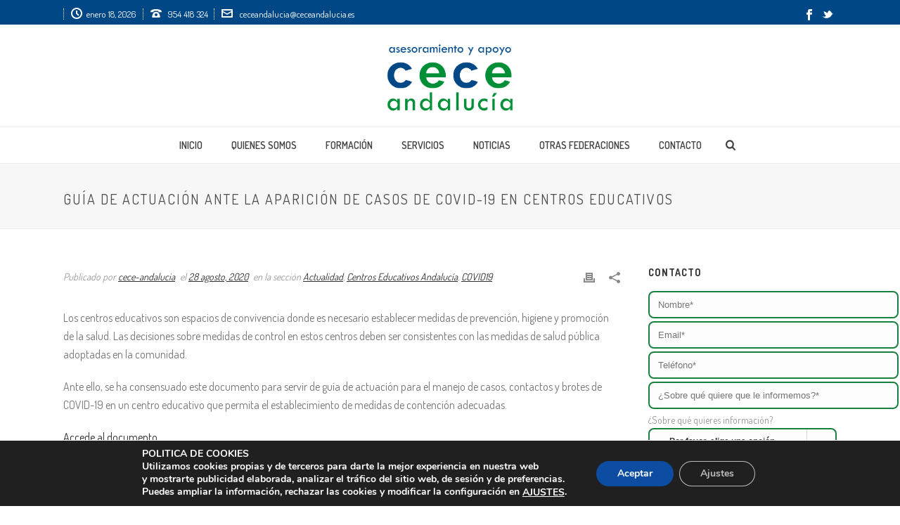

--- FILE ---
content_type: text/html; charset=UTF-8
request_url: https://ceceandalucia.es/guia-de-actuacion-ante-la-aparicion-de-casos-de-covid-19-en-centros-educativos/
body_size: 31096
content:
<!DOCTYPE html>
<html lang="es" >
<head>
		<meta charset="UTF-8" /><meta name="viewport" content="width=device-width, initial-scale=1.0, minimum-scale=1.0, maximum-scale=1.0, user-scalable=0" /><meta http-equiv="X-UA-Compatible" content="IE=edge,chrome=1" /><meta name="format-detection" content="telephone=no"><script type="text/javascript">var ajaxurl = "https://ceceandalucia.es/wp-admin/admin-ajax.php";</script><meta name='robots' content='index, follow, max-image-preview:large, max-snippet:-1, max-video-preview:-1' />

		<style id="critical-path-css" type="text/css">
			body,html{width:100%;height:100%;margin:0;padding:0}.page-preloader{top:0;left:0;z-index:999;position:fixed;height:100%;width:100%;text-align:center}.preloader-preview-area{animation-delay:-.2s;top:50%;-ms-transform:translateY(100%);transform:translateY(100%);margin-top:10px;max-height:calc(50% - 20px);opacity:1;width:100%;text-align:center;position:absolute}.preloader-logo{max-width:90%;top:50%;-ms-transform:translateY(-100%);transform:translateY(-100%);margin:-10px auto 0 auto;max-height:calc(50% - 20px);opacity:1;position:relative}.ball-pulse>div{width:15px;height:15px;border-radius:100%;margin:2px;animation-fill-mode:both;display:inline-block;animation:ball-pulse .75s infinite cubic-bezier(.2,.68,.18,1.08)}.ball-pulse>div:nth-child(1){animation-delay:-.36s}.ball-pulse>div:nth-child(2){animation-delay:-.24s}.ball-pulse>div:nth-child(3){animation-delay:-.12s}@keyframes ball-pulse{0%{transform:scale(1);opacity:1}45%{transform:scale(.1);opacity:.7}80%{transform:scale(1);opacity:1}}.ball-clip-rotate-pulse{position:relative;-ms-transform:translateY(-15px) translateX(-10px);transform:translateY(-15px) translateX(-10px);display:inline-block}.ball-clip-rotate-pulse>div{animation-fill-mode:both;position:absolute;top:0;left:0;border-radius:100%}.ball-clip-rotate-pulse>div:first-child{height:36px;width:36px;top:7px;left:-7px;animation:ball-clip-rotate-pulse-scale 1s 0s cubic-bezier(.09,.57,.49,.9) infinite}.ball-clip-rotate-pulse>div:last-child{position:absolute;width:50px;height:50px;left:-16px;top:-2px;background:0 0;border:2px solid;animation:ball-clip-rotate-pulse-rotate 1s 0s cubic-bezier(.09,.57,.49,.9) infinite;animation-duration:1s}@keyframes ball-clip-rotate-pulse-rotate{0%{transform:rotate(0) scale(1)}50%{transform:rotate(180deg) scale(.6)}100%{transform:rotate(360deg) scale(1)}}@keyframes ball-clip-rotate-pulse-scale{30%{transform:scale(.3)}100%{transform:scale(1)}}@keyframes square-spin{25%{transform:perspective(100px) rotateX(180deg) rotateY(0)}50%{transform:perspective(100px) rotateX(180deg) rotateY(180deg)}75%{transform:perspective(100px) rotateX(0) rotateY(180deg)}100%{transform:perspective(100px) rotateX(0) rotateY(0)}}.square-spin{display:inline-block}.square-spin>div{animation-fill-mode:both;width:50px;height:50px;animation:square-spin 3s 0s cubic-bezier(.09,.57,.49,.9) infinite}.cube-transition{position:relative;-ms-transform:translate(-25px,-25px);transform:translate(-25px,-25px);display:inline-block}.cube-transition>div{animation-fill-mode:both;width:15px;height:15px;position:absolute;top:-5px;left:-5px;animation:cube-transition 1.6s 0s infinite ease-in-out}.cube-transition>div:last-child{animation-delay:-.8s}@keyframes cube-transition{25%{transform:translateX(50px) scale(.5) rotate(-90deg)}50%{transform:translate(50px,50px) rotate(-180deg)}75%{transform:translateY(50px) scale(.5) rotate(-270deg)}100%{transform:rotate(-360deg)}}.ball-scale>div{border-radius:100%;margin:2px;animation-fill-mode:both;display:inline-block;height:60px;width:60px;animation:ball-scale 1s 0s ease-in-out infinite}@keyframes ball-scale{0%{transform:scale(0)}100%{transform:scale(1);opacity:0}}.line-scale>div{animation-fill-mode:both;display:inline-block;width:5px;height:50px;border-radius:2px;margin:2px}.line-scale>div:nth-child(1){animation:line-scale 1s -.5s infinite cubic-bezier(.2,.68,.18,1.08)}.line-scale>div:nth-child(2){animation:line-scale 1s -.4s infinite cubic-bezier(.2,.68,.18,1.08)}.line-scale>div:nth-child(3){animation:line-scale 1s -.3s infinite cubic-bezier(.2,.68,.18,1.08)}.line-scale>div:nth-child(4){animation:line-scale 1s -.2s infinite cubic-bezier(.2,.68,.18,1.08)}.line-scale>div:nth-child(5){animation:line-scale 1s -.1s infinite cubic-bezier(.2,.68,.18,1.08)}@keyframes line-scale{0%{transform:scaley(1)}50%{transform:scaley(.4)}100%{transform:scaley(1)}}.ball-scale-multiple{position:relative;-ms-transform:translateY(30px);transform:translateY(30px);display:inline-block}.ball-scale-multiple>div{border-radius:100%;animation-fill-mode:both;margin:2px;position:absolute;left:-30px;top:0;opacity:0;margin:0;width:50px;height:50px;animation:ball-scale-multiple 1s 0s linear infinite}.ball-scale-multiple>div:nth-child(2){animation-delay:-.2s}.ball-scale-multiple>div:nth-child(3){animation-delay:-.2s}@keyframes ball-scale-multiple{0%{transform:scale(0);opacity:0}5%{opacity:1}100%{transform:scale(1);opacity:0}}.ball-pulse-sync{display:inline-block}.ball-pulse-sync>div{width:15px;height:15px;border-radius:100%;margin:2px;animation-fill-mode:both;display:inline-block}.ball-pulse-sync>div:nth-child(1){animation:ball-pulse-sync .6s -.21s infinite ease-in-out}.ball-pulse-sync>div:nth-child(2){animation:ball-pulse-sync .6s -.14s infinite ease-in-out}.ball-pulse-sync>div:nth-child(3){animation:ball-pulse-sync .6s -70ms infinite ease-in-out}@keyframes ball-pulse-sync{33%{transform:translateY(10px)}66%{transform:translateY(-10px)}100%{transform:translateY(0)}}.transparent-circle{display:inline-block;border-top:.5em solid rgba(255,255,255,.2);border-right:.5em solid rgba(255,255,255,.2);border-bottom:.5em solid rgba(255,255,255,.2);border-left:.5em solid #fff;transform:translateZ(0);animation:transparent-circle 1.1s infinite linear;width:50px;height:50px;border-radius:50%}.transparent-circle:after{border-radius:50%;width:10em;height:10em}@keyframes transparent-circle{0%{transform:rotate(0)}100%{transform:rotate(360deg)}}.ball-spin-fade-loader{position:relative;top:-10px;left:-10px;display:inline-block}.ball-spin-fade-loader>div{width:15px;height:15px;border-radius:100%;margin:2px;animation-fill-mode:both;position:absolute;animation:ball-spin-fade-loader 1s infinite linear}.ball-spin-fade-loader>div:nth-child(1){top:25px;left:0;animation-delay:-.84s;-webkit-animation-delay:-.84s}.ball-spin-fade-loader>div:nth-child(2){top:17.05px;left:17.05px;animation-delay:-.72s;-webkit-animation-delay:-.72s}.ball-spin-fade-loader>div:nth-child(3){top:0;left:25px;animation-delay:-.6s;-webkit-animation-delay:-.6s}.ball-spin-fade-loader>div:nth-child(4){top:-17.05px;left:17.05px;animation-delay:-.48s;-webkit-animation-delay:-.48s}.ball-spin-fade-loader>div:nth-child(5){top:-25px;left:0;animation-delay:-.36s;-webkit-animation-delay:-.36s}.ball-spin-fade-loader>div:nth-child(6){top:-17.05px;left:-17.05px;animation-delay:-.24s;-webkit-animation-delay:-.24s}.ball-spin-fade-loader>div:nth-child(7){top:0;left:-25px;animation-delay:-.12s;-webkit-animation-delay:-.12s}.ball-spin-fade-loader>div:nth-child(8){top:17.05px;left:-17.05px;animation-delay:0s;-webkit-animation-delay:0s}@keyframes ball-spin-fade-loader{50%{opacity:.3;transform:scale(.4)}100%{opacity:1;transform:scale(1)}}		</style>

		
	<!-- This site is optimized with the Yoast SEO plugin v26.7 - https://yoast.com/wordpress/plugins/seo/ -->
	<title>Guía de actuación ante la aparición de casos de COVID-19 en centros educativos - CECE Andalucía</title>
	<meta name="description" content="Guía de actuación consensuada para el manejo de casos, contactos y brotes de COVID-19 en un centro educativo." />
	<link rel="canonical" href="https://ceceandalucia.es/guia-de-actuacion-ante-la-aparicion-de-casos-de-covid-19-en-centros-educativos/" />
	<meta property="og:locale" content="es_ES" />
	<meta property="og:type" content="article" />
	<meta property="og:title" content="Guía de actuación ante la aparición de casos de COVID-19 en centros educativos - CECE Andalucía" />
	<meta property="og:description" content="Guía de actuación consensuada para el manejo de casos, contactos y brotes de COVID-19 en un centro educativo." />
	<meta property="og:url" content="https://ceceandalucia.es/guia-de-actuacion-ante-la-aparicion-de-casos-de-covid-19-en-centros-educativos/" />
	<meta property="og:site_name" content="CECE Andalucía" />
	<meta property="article:published_time" content="2020-08-28T05:54:23+00:00" />
	<meta property="og:image" content="https://ceceandalucia.es/wp-content/uploads/2020/08/virusunido.jpeg" />
	<meta property="og:image:width" content="875" />
	<meta property="og:image:height" content="408" />
	<meta property="og:image:type" content="image/jpeg" />
	<meta name="author" content="cece-andalucia" />
	<meta name="twitter:card" content="summary_large_image" />
	<meta name="twitter:label1" content="Escrito por" />
	<meta name="twitter:data1" content="cece-andalucia" />
	<script type="application/ld+json" class="yoast-schema-graph">{"@context":"https://schema.org","@graph":[{"@type":"Article","@id":"https://ceceandalucia.es/guia-de-actuacion-ante-la-aparicion-de-casos-de-covid-19-en-centros-educativos/#article","isPartOf":{"@id":"https://ceceandalucia.es/guia-de-actuacion-ante-la-aparicion-de-casos-de-covid-19-en-centros-educativos/"},"author":{"name":"cece-andalucia","@id":"https://ceceandalucia.es/#/schema/person/5e094895a6cb086f99a97d9d3a19855f"},"headline":"Guía de actuación ante la aparición de casos de COVID-19 en centros educativos","datePublished":"2020-08-28T05:54:23+00:00","mainEntityOfPage":{"@id":"https://ceceandalucia.es/guia-de-actuacion-ante-la-aparicion-de-casos-de-covid-19-en-centros-educativos/"},"wordCount":103,"commentCount":0,"image":{"@id":"https://ceceandalucia.es/guia-de-actuacion-ante-la-aparicion-de-casos-de-covid-19-en-centros-educativos/#primaryimage"},"thumbnailUrl":"https://ceceandalucia.es/wp-content/uploads/2020/08/virusunido.jpeg","articleSection":["Actualidad","Centros Educativos Andalucía","COVID19"],"inLanguage":"es","potentialAction":[{"@type":"CommentAction","name":"Comment","target":["https://ceceandalucia.es/guia-de-actuacion-ante-la-aparicion-de-casos-de-covid-19-en-centros-educativos/#respond"]}]},{"@type":"WebPage","@id":"https://ceceandalucia.es/guia-de-actuacion-ante-la-aparicion-de-casos-de-covid-19-en-centros-educativos/","url":"https://ceceandalucia.es/guia-de-actuacion-ante-la-aparicion-de-casos-de-covid-19-en-centros-educativos/","name":"Guía de actuación ante la aparición de casos de COVID-19 en centros educativos - CECE Andalucía","isPartOf":{"@id":"https://ceceandalucia.es/#website"},"primaryImageOfPage":{"@id":"https://ceceandalucia.es/guia-de-actuacion-ante-la-aparicion-de-casos-de-covid-19-en-centros-educativos/#primaryimage"},"image":{"@id":"https://ceceandalucia.es/guia-de-actuacion-ante-la-aparicion-de-casos-de-covid-19-en-centros-educativos/#primaryimage"},"thumbnailUrl":"https://ceceandalucia.es/wp-content/uploads/2020/08/virusunido.jpeg","datePublished":"2020-08-28T05:54:23+00:00","author":{"@id":"https://ceceandalucia.es/#/schema/person/5e094895a6cb086f99a97d9d3a19855f"},"description":"Guía de actuación consensuada para el manejo de casos, contactos y brotes de COVID-19 en un centro educativo.","breadcrumb":{"@id":"https://ceceandalucia.es/guia-de-actuacion-ante-la-aparicion-de-casos-de-covid-19-en-centros-educativos/#breadcrumb"},"inLanguage":"es","potentialAction":[{"@type":"ReadAction","target":["https://ceceandalucia.es/guia-de-actuacion-ante-la-aparicion-de-casos-de-covid-19-en-centros-educativos/"]}]},{"@type":"ImageObject","inLanguage":"es","@id":"https://ceceandalucia.es/guia-de-actuacion-ante-la-aparicion-de-casos-de-covid-19-en-centros-educativos/#primaryimage","url":"https://ceceandalucia.es/wp-content/uploads/2020/08/virusunido.jpeg","contentUrl":"https://ceceandalucia.es/wp-content/uploads/2020/08/virusunido.jpeg","width":875,"height":408},{"@type":"BreadcrumbList","@id":"https://ceceandalucia.es/guia-de-actuacion-ante-la-aparicion-de-casos-de-covid-19-en-centros-educativos/#breadcrumb","itemListElement":[{"@type":"ListItem","position":1,"name":"Portada","item":"https://ceceandalucia.es/"},{"@type":"ListItem","position":2,"name":"Guía de actuación ante la aparición de casos de COVID-19 en centros educativos"}]},{"@type":"WebSite","@id":"https://ceceandalucia.es/#website","url":"https://ceceandalucia.es/","name":"CECE Andalucía","description":"Federación Andaluza de Centros de Enseñanza Privada","potentialAction":[{"@type":"SearchAction","target":{"@type":"EntryPoint","urlTemplate":"https://ceceandalucia.es/?s={search_term_string}"},"query-input":{"@type":"PropertyValueSpecification","valueRequired":true,"valueName":"search_term_string"}}],"inLanguage":"es"},{"@type":"Person","@id":"https://ceceandalucia.es/#/schema/person/5e094895a6cb086f99a97d9d3a19855f","name":"cece-andalucia","image":{"@type":"ImageObject","inLanguage":"es","@id":"https://ceceandalucia.es/#/schema/person/image/","url":"https://secure.gravatar.com/avatar/a31a8c0483c7e1617f20ab7fca372e603f3921de88cd27887b5474128f9ee8e0?s=96&d=mm&r=g","contentUrl":"https://secure.gravatar.com/avatar/a31a8c0483c7e1617f20ab7fca372e603f3921de88cd27887b5474128f9ee8e0?s=96&d=mm&r=g","caption":"cece-andalucia"},"url":"https://ceceandalucia.es/author/cece-andalucia/"}]}</script>
	<!-- / Yoast SEO plugin. -->


<link rel="alternate" type="application/rss+xml" title="CECE Andalucía &raquo; Feed" href="https://ceceandalucia.es/feed/" />
<link rel="alternate" type="application/rss+xml" title="CECE Andalucía &raquo; Feed de los comentarios" href="https://ceceandalucia.es/comments/feed/" />

<link rel="shortcut icon" href="/wp-content/uploads/2018/11/favicon.png"  />
<link rel="alternate" type="application/rss+xml" title="CECE Andalucía &raquo; Comentario Guía de actuación ante la aparición de casos de COVID-19 en centros educativos del feed" href="https://ceceandalucia.es/guia-de-actuacion-ante-la-aparicion-de-casos-de-covid-19-en-centros-educativos/feed/" />
<script type="text/javascript">window.abb = {};php = {};window.PHP = {};PHP.ajax = "https://ceceandalucia.es/wp-admin/admin-ajax.php";PHP.wp_p_id = "3538";var mk_header_parallax, mk_banner_parallax, mk_page_parallax, mk_footer_parallax, mk_body_parallax;var mk_images_dir = "https://ceceandalucia.es/wp-content/themes/jupiter/assets/images",mk_theme_js_path = "https://ceceandalucia.es/wp-content/themes/jupiter/assets/js",mk_theme_dir = "https://ceceandalucia.es/wp-content/themes/jupiter",mk_captcha_placeholder = "Enter Captcha",mk_captcha_invalid_txt = "Invalid. Try again.",mk_captcha_correct_txt = "Captcha correct.",mk_responsive_nav_width = 1140,mk_vertical_header_back = "Volver",mk_vertical_header_anim = "1",mk_check_rtl = true,mk_grid_width = 1140,mk_ajax_search_option = "fullscreen_search",mk_preloader_bg_color = "#fff",mk_accent_color = "#004785",mk_go_to_top =  "true",mk_smooth_scroll =  "true",mk_show_background_video =  "true",mk_preloader_bar_color = "#004785",mk_preloader_logo = "";var mk_header_parallax = false,mk_banner_parallax = false,mk_footer_parallax = false,mk_body_parallax = false,mk_no_more_posts = "No More Posts",mk_typekit_id   = "",mk_google_fonts = ["Dosis:100italic,200italic,300italic,400italic,500italic,600italic,700italic,800italic,900italic,100,200,300,400,500,600,700,800,900"],mk_global_lazyload = true;</script><!-- ceceandalucia.es is managing ads with Advanced Ads 2.0.16 – https://wpadvancedads.com/ --><!--noptimize--><script id="cecea-ready">
			window.advanced_ads_ready=function(e,a){a=a||"complete";var d=function(e){return"interactive"===a?"loading"!==e:"complete"===e};d(document.readyState)?e():document.addEventListener("readystatechange",(function(a){d(a.target.readyState)&&e()}),{once:"interactive"===a})},window.advanced_ads_ready_queue=window.advanced_ads_ready_queue||[];		</script>
		<!--/noptimize--><style id='wp-img-auto-sizes-contain-inline-css' type='text/css'>
img:is([sizes=auto i],[sizes^="auto," i]){contain-intrinsic-size:3000px 1500px}
/*# sourceURL=wp-img-auto-sizes-contain-inline-css */
</style>
<style id='wp-block-library-inline-css' type='text/css'>
:root{--wp-block-synced-color:#7a00df;--wp-block-synced-color--rgb:122,0,223;--wp-bound-block-color:var(--wp-block-synced-color);--wp-editor-canvas-background:#ddd;--wp-admin-theme-color:#007cba;--wp-admin-theme-color--rgb:0,124,186;--wp-admin-theme-color-darker-10:#006ba1;--wp-admin-theme-color-darker-10--rgb:0,107,160.5;--wp-admin-theme-color-darker-20:#005a87;--wp-admin-theme-color-darker-20--rgb:0,90,135;--wp-admin-border-width-focus:2px}@media (min-resolution:192dpi){:root{--wp-admin-border-width-focus:1.5px}}.wp-element-button{cursor:pointer}:root .has-very-light-gray-background-color{background-color:#eee}:root .has-very-dark-gray-background-color{background-color:#313131}:root .has-very-light-gray-color{color:#eee}:root .has-very-dark-gray-color{color:#313131}:root .has-vivid-green-cyan-to-vivid-cyan-blue-gradient-background{background:linear-gradient(135deg,#00d084,#0693e3)}:root .has-purple-crush-gradient-background{background:linear-gradient(135deg,#34e2e4,#4721fb 50%,#ab1dfe)}:root .has-hazy-dawn-gradient-background{background:linear-gradient(135deg,#faaca8,#dad0ec)}:root .has-subdued-olive-gradient-background{background:linear-gradient(135deg,#fafae1,#67a671)}:root .has-atomic-cream-gradient-background{background:linear-gradient(135deg,#fdd79a,#004a59)}:root .has-nightshade-gradient-background{background:linear-gradient(135deg,#330968,#31cdcf)}:root .has-midnight-gradient-background{background:linear-gradient(135deg,#020381,#2874fc)}:root{--wp--preset--font-size--normal:16px;--wp--preset--font-size--huge:42px}.has-regular-font-size{font-size:1em}.has-larger-font-size{font-size:2.625em}.has-normal-font-size{font-size:var(--wp--preset--font-size--normal)}.has-huge-font-size{font-size:var(--wp--preset--font-size--huge)}.has-text-align-center{text-align:center}.has-text-align-left{text-align:left}.has-text-align-right{text-align:right}.has-fit-text{white-space:nowrap!important}#end-resizable-editor-section{display:none}.aligncenter{clear:both}.items-justified-left{justify-content:flex-start}.items-justified-center{justify-content:center}.items-justified-right{justify-content:flex-end}.items-justified-space-between{justify-content:space-between}.screen-reader-text{border:0;clip-path:inset(50%);height:1px;margin:-1px;overflow:hidden;padding:0;position:absolute;width:1px;word-wrap:normal!important}.screen-reader-text:focus{background-color:#ddd;clip-path:none;color:#444;display:block;font-size:1em;height:auto;left:5px;line-height:normal;padding:15px 23px 14px;text-decoration:none;top:5px;width:auto;z-index:100000}html :where(.has-border-color){border-style:solid}html :where([style*=border-top-color]){border-top-style:solid}html :where([style*=border-right-color]){border-right-style:solid}html :where([style*=border-bottom-color]){border-bottom-style:solid}html :where([style*=border-left-color]){border-left-style:solid}html :where([style*=border-width]){border-style:solid}html :where([style*=border-top-width]){border-top-style:solid}html :where([style*=border-right-width]){border-right-style:solid}html :where([style*=border-bottom-width]){border-bottom-style:solid}html :where([style*=border-left-width]){border-left-style:solid}html :where(img[class*=wp-image-]){height:auto;max-width:100%}:where(figure){margin:0 0 1em}html :where(.is-position-sticky){--wp-admin--admin-bar--position-offset:var(--wp-admin--admin-bar--height,0px)}@media screen and (max-width:600px){html :where(.is-position-sticky){--wp-admin--admin-bar--position-offset:0px}}

/*# sourceURL=wp-block-library-inline-css */
</style><style id='global-styles-inline-css' type='text/css'>
:root{--wp--preset--aspect-ratio--square: 1;--wp--preset--aspect-ratio--4-3: 4/3;--wp--preset--aspect-ratio--3-4: 3/4;--wp--preset--aspect-ratio--3-2: 3/2;--wp--preset--aspect-ratio--2-3: 2/3;--wp--preset--aspect-ratio--16-9: 16/9;--wp--preset--aspect-ratio--9-16: 9/16;--wp--preset--color--black: #000000;--wp--preset--color--cyan-bluish-gray: #abb8c3;--wp--preset--color--white: #ffffff;--wp--preset--color--pale-pink: #f78da7;--wp--preset--color--vivid-red: #cf2e2e;--wp--preset--color--luminous-vivid-orange: #ff6900;--wp--preset--color--luminous-vivid-amber: #fcb900;--wp--preset--color--light-green-cyan: #7bdcb5;--wp--preset--color--vivid-green-cyan: #00d084;--wp--preset--color--pale-cyan-blue: #8ed1fc;--wp--preset--color--vivid-cyan-blue: #0693e3;--wp--preset--color--vivid-purple: #9b51e0;--wp--preset--gradient--vivid-cyan-blue-to-vivid-purple: linear-gradient(135deg,rgb(6,147,227) 0%,rgb(155,81,224) 100%);--wp--preset--gradient--light-green-cyan-to-vivid-green-cyan: linear-gradient(135deg,rgb(122,220,180) 0%,rgb(0,208,130) 100%);--wp--preset--gradient--luminous-vivid-amber-to-luminous-vivid-orange: linear-gradient(135deg,rgb(252,185,0) 0%,rgb(255,105,0) 100%);--wp--preset--gradient--luminous-vivid-orange-to-vivid-red: linear-gradient(135deg,rgb(255,105,0) 0%,rgb(207,46,46) 100%);--wp--preset--gradient--very-light-gray-to-cyan-bluish-gray: linear-gradient(135deg,rgb(238,238,238) 0%,rgb(169,184,195) 100%);--wp--preset--gradient--cool-to-warm-spectrum: linear-gradient(135deg,rgb(74,234,220) 0%,rgb(151,120,209) 20%,rgb(207,42,186) 40%,rgb(238,44,130) 60%,rgb(251,105,98) 80%,rgb(254,248,76) 100%);--wp--preset--gradient--blush-light-purple: linear-gradient(135deg,rgb(255,206,236) 0%,rgb(152,150,240) 100%);--wp--preset--gradient--blush-bordeaux: linear-gradient(135deg,rgb(254,205,165) 0%,rgb(254,45,45) 50%,rgb(107,0,62) 100%);--wp--preset--gradient--luminous-dusk: linear-gradient(135deg,rgb(255,203,112) 0%,rgb(199,81,192) 50%,rgb(65,88,208) 100%);--wp--preset--gradient--pale-ocean: linear-gradient(135deg,rgb(255,245,203) 0%,rgb(182,227,212) 50%,rgb(51,167,181) 100%);--wp--preset--gradient--electric-grass: linear-gradient(135deg,rgb(202,248,128) 0%,rgb(113,206,126) 100%);--wp--preset--gradient--midnight: linear-gradient(135deg,rgb(2,3,129) 0%,rgb(40,116,252) 100%);--wp--preset--font-size--small: 13px;--wp--preset--font-size--medium: 20px;--wp--preset--font-size--large: 36px;--wp--preset--font-size--x-large: 42px;--wp--preset--spacing--20: 0.44rem;--wp--preset--spacing--30: 0.67rem;--wp--preset--spacing--40: 1rem;--wp--preset--spacing--50: 1.5rem;--wp--preset--spacing--60: 2.25rem;--wp--preset--spacing--70: 3.38rem;--wp--preset--spacing--80: 5.06rem;--wp--preset--shadow--natural: 6px 6px 9px rgba(0, 0, 0, 0.2);--wp--preset--shadow--deep: 12px 12px 50px rgba(0, 0, 0, 0.4);--wp--preset--shadow--sharp: 6px 6px 0px rgba(0, 0, 0, 0.2);--wp--preset--shadow--outlined: 6px 6px 0px -3px rgb(255, 255, 255), 6px 6px rgb(0, 0, 0);--wp--preset--shadow--crisp: 6px 6px 0px rgb(0, 0, 0);}:where(.is-layout-flex){gap: 0.5em;}:where(.is-layout-grid){gap: 0.5em;}body .is-layout-flex{display: flex;}.is-layout-flex{flex-wrap: wrap;align-items: center;}.is-layout-flex > :is(*, div){margin: 0;}body .is-layout-grid{display: grid;}.is-layout-grid > :is(*, div){margin: 0;}:where(.wp-block-columns.is-layout-flex){gap: 2em;}:where(.wp-block-columns.is-layout-grid){gap: 2em;}:where(.wp-block-post-template.is-layout-flex){gap: 1.25em;}:where(.wp-block-post-template.is-layout-grid){gap: 1.25em;}.has-black-color{color: var(--wp--preset--color--black) !important;}.has-cyan-bluish-gray-color{color: var(--wp--preset--color--cyan-bluish-gray) !important;}.has-white-color{color: var(--wp--preset--color--white) !important;}.has-pale-pink-color{color: var(--wp--preset--color--pale-pink) !important;}.has-vivid-red-color{color: var(--wp--preset--color--vivid-red) !important;}.has-luminous-vivid-orange-color{color: var(--wp--preset--color--luminous-vivid-orange) !important;}.has-luminous-vivid-amber-color{color: var(--wp--preset--color--luminous-vivid-amber) !important;}.has-light-green-cyan-color{color: var(--wp--preset--color--light-green-cyan) !important;}.has-vivid-green-cyan-color{color: var(--wp--preset--color--vivid-green-cyan) !important;}.has-pale-cyan-blue-color{color: var(--wp--preset--color--pale-cyan-blue) !important;}.has-vivid-cyan-blue-color{color: var(--wp--preset--color--vivid-cyan-blue) !important;}.has-vivid-purple-color{color: var(--wp--preset--color--vivid-purple) !important;}.has-black-background-color{background-color: var(--wp--preset--color--black) !important;}.has-cyan-bluish-gray-background-color{background-color: var(--wp--preset--color--cyan-bluish-gray) !important;}.has-white-background-color{background-color: var(--wp--preset--color--white) !important;}.has-pale-pink-background-color{background-color: var(--wp--preset--color--pale-pink) !important;}.has-vivid-red-background-color{background-color: var(--wp--preset--color--vivid-red) !important;}.has-luminous-vivid-orange-background-color{background-color: var(--wp--preset--color--luminous-vivid-orange) !important;}.has-luminous-vivid-amber-background-color{background-color: var(--wp--preset--color--luminous-vivid-amber) !important;}.has-light-green-cyan-background-color{background-color: var(--wp--preset--color--light-green-cyan) !important;}.has-vivid-green-cyan-background-color{background-color: var(--wp--preset--color--vivid-green-cyan) !important;}.has-pale-cyan-blue-background-color{background-color: var(--wp--preset--color--pale-cyan-blue) !important;}.has-vivid-cyan-blue-background-color{background-color: var(--wp--preset--color--vivid-cyan-blue) !important;}.has-vivid-purple-background-color{background-color: var(--wp--preset--color--vivid-purple) !important;}.has-black-border-color{border-color: var(--wp--preset--color--black) !important;}.has-cyan-bluish-gray-border-color{border-color: var(--wp--preset--color--cyan-bluish-gray) !important;}.has-white-border-color{border-color: var(--wp--preset--color--white) !important;}.has-pale-pink-border-color{border-color: var(--wp--preset--color--pale-pink) !important;}.has-vivid-red-border-color{border-color: var(--wp--preset--color--vivid-red) !important;}.has-luminous-vivid-orange-border-color{border-color: var(--wp--preset--color--luminous-vivid-orange) !important;}.has-luminous-vivid-amber-border-color{border-color: var(--wp--preset--color--luminous-vivid-amber) !important;}.has-light-green-cyan-border-color{border-color: var(--wp--preset--color--light-green-cyan) !important;}.has-vivid-green-cyan-border-color{border-color: var(--wp--preset--color--vivid-green-cyan) !important;}.has-pale-cyan-blue-border-color{border-color: var(--wp--preset--color--pale-cyan-blue) !important;}.has-vivid-cyan-blue-border-color{border-color: var(--wp--preset--color--vivid-cyan-blue) !important;}.has-vivid-purple-border-color{border-color: var(--wp--preset--color--vivid-purple) !important;}.has-vivid-cyan-blue-to-vivid-purple-gradient-background{background: var(--wp--preset--gradient--vivid-cyan-blue-to-vivid-purple) !important;}.has-light-green-cyan-to-vivid-green-cyan-gradient-background{background: var(--wp--preset--gradient--light-green-cyan-to-vivid-green-cyan) !important;}.has-luminous-vivid-amber-to-luminous-vivid-orange-gradient-background{background: var(--wp--preset--gradient--luminous-vivid-amber-to-luminous-vivid-orange) !important;}.has-luminous-vivid-orange-to-vivid-red-gradient-background{background: var(--wp--preset--gradient--luminous-vivid-orange-to-vivid-red) !important;}.has-very-light-gray-to-cyan-bluish-gray-gradient-background{background: var(--wp--preset--gradient--very-light-gray-to-cyan-bluish-gray) !important;}.has-cool-to-warm-spectrum-gradient-background{background: var(--wp--preset--gradient--cool-to-warm-spectrum) !important;}.has-blush-light-purple-gradient-background{background: var(--wp--preset--gradient--blush-light-purple) !important;}.has-blush-bordeaux-gradient-background{background: var(--wp--preset--gradient--blush-bordeaux) !important;}.has-luminous-dusk-gradient-background{background: var(--wp--preset--gradient--luminous-dusk) !important;}.has-pale-ocean-gradient-background{background: var(--wp--preset--gradient--pale-ocean) !important;}.has-electric-grass-gradient-background{background: var(--wp--preset--gradient--electric-grass) !important;}.has-midnight-gradient-background{background: var(--wp--preset--gradient--midnight) !important;}.has-small-font-size{font-size: var(--wp--preset--font-size--small) !important;}.has-medium-font-size{font-size: var(--wp--preset--font-size--medium) !important;}.has-large-font-size{font-size: var(--wp--preset--font-size--large) !important;}.has-x-large-font-size{font-size: var(--wp--preset--font-size--x-large) !important;}
/*# sourceURL=global-styles-inline-css */
</style>

<style id='classic-theme-styles-inline-css' type='text/css'>
/*! This file is auto-generated */
.wp-block-button__link{color:#fff;background-color:#32373c;border-radius:9999px;box-shadow:none;text-decoration:none;padding:calc(.667em + 2px) calc(1.333em + 2px);font-size:1.125em}.wp-block-file__button{background:#32373c;color:#fff;text-decoration:none}
/*# sourceURL=/wp-includes/css/classic-themes.min.css */
</style>
<link rel='stylesheet' id='contact-form-7-css' href='https://ceceandalucia.es/wp-content/plugins/contact-form-7/includes/css/styles.css?ver=6.1.4' type='text/css' media='all' />
<link rel='stylesheet' id='theme-styles-css' href='https://ceceandalucia.es/wp-content/themes/jupiter/assets/stylesheet/min/full-styles.6.10.2.css?ver=1615538722' type='text/css' media='all' />
<style id='theme-styles-inline-css' type='text/css'>

			#wpadminbar {
				-webkit-backface-visibility: hidden;
				backface-visibility: hidden;
				-webkit-perspective: 1000;
				-ms-perspective: 1000;
				perspective: 1000;
				-webkit-transform: translateZ(0px);
				-ms-transform: translateZ(0px);
				transform: translateZ(0px);
			}
			@media screen and (max-width: 600px) {
				#wpadminbar {
					position: fixed !important;
				}
			}
		
body { background-color:#fff; } .hb-custom-header #mk-page-introduce, .mk-header { background-color:#f7f7f7;background-size:cover;-webkit-background-size:cover;-moz-background-size:cover; } .hb-custom-header > div, .mk-header-bg { background-color:#fff; } .mk-classic-nav-bg { background-color:#fff; } .master-holder-bg { background-color:#fff; } #mk-footer { background-color:#004785; } #mk-boxed-layout { -webkit-box-shadow:0 0 px rgba(0, 0, 0, ); -moz-box-shadow:0 0 px rgba(0, 0, 0, ); box-shadow:0 0 px rgba(0, 0, 0, ); } .mk-news-tab .mk-tabs-tabs .is-active a, .mk-fancy-title.pattern-style span, .mk-fancy-title.pattern-style.color-gradient span:after, .page-bg-color { background-color:#fff; } .page-title { font-size:20px; color:#4d4d4d; text-transform:uppercase; font-weight:400; letter-spacing:2px; } .page-subtitle { font-size:14px; line-height:100%; color:#a3a3a3; font-size:14px; text-transform:none; } .mk-header { border-bottom:1px solid #ededed; } .header-style-1 .mk-header-padding-wrapper, .header-style-2 .mk-header-padding-wrapper, .header-style-3 .mk-header-padding-wrapper { padding-top:231px; } .mk-process-steps[max-width~="950px"] ul::before { display:none !important; } .mk-process-steps[max-width~="950px"] li { margin-bottom:30px !important; width:100% !important; text-align:center; } .mk-event-countdown-ul[max-width~="750px"] li { width:90%; display:block; margin:0 auto 15px; } body { font-family:Dosis } @font-face { font-family:'star'; src:url('https://ceceandalucia.es/wp-content/themes/jupiter/assets/stylesheet/fonts/star/font.eot'); src:url('https://ceceandalucia.es/wp-content/themes/jupiter/assets/stylesheet/fonts/star/font.eot?#iefix') format('embedded-opentype'), url('https://ceceandalucia.es/wp-content/themes/jupiter/assets/stylesheet/fonts/star/font.woff') format('woff'), url('https://ceceandalucia.es/wp-content/themes/jupiter/assets/stylesheet/fonts/star/font.ttf') format('truetype'), url('https://ceceandalucia.es/wp-content/themes/jupiter/assets/stylesheet/fonts/star/font.svg#star') format('svg'); font-weight:normal; font-style:normal; } @font-face { font-family:'WooCommerce'; src:url('https://ceceandalucia.es/wp-content/themes/jupiter/assets/stylesheet/fonts/woocommerce/font.eot'); src:url('https://ceceandalucia.es/wp-content/themes/jupiter/assets/stylesheet/fonts/woocommerce/font.eot?#iefix') format('embedded-opentype'), url('https://ceceandalucia.es/wp-content/themes/jupiter/assets/stylesheet/fonts/woocommerce/font.woff') format('woff'), url('https://ceceandalucia.es/wp-content/themes/jupiter/assets/stylesheet/fonts/woocommerce/font.ttf') format('truetype'), url('https://ceceandalucia.es/wp-content/themes/jupiter/assets/stylesheet/fonts/woocommerce/font.svg#WooCommerce') format('svg'); font-weight:normal; font-style:normal; }
/*# sourceURL=theme-styles-inline-css */
</style>
<link rel='stylesheet' id='mkhb-render-css' href='https://ceceandalucia.es/wp-content/themes/jupiter/header-builder/includes/assets/css/mkhb-render.css?ver=6.10.2' type='text/css' media='all' />
<link rel='stylesheet' id='mkhb-row-css' href='https://ceceandalucia.es/wp-content/themes/jupiter/header-builder/includes/assets/css/mkhb-row.css?ver=6.10.2' type='text/css' media='all' />
<link rel='stylesheet' id='mkhb-column-css' href='https://ceceandalucia.es/wp-content/themes/jupiter/header-builder/includes/assets/css/mkhb-column.css?ver=6.10.2' type='text/css' media='all' />
<link rel='stylesheet' id='theme-options-css' href='https://ceceandalucia.es/wp-content/uploads/mk_assets/theme-options-production-1768485119.css?ver=1768485116' type='text/css' media='all' />
<link rel='stylesheet' id='jupiter-donut-shortcodes-css' href='https://ceceandalucia.es/wp-content/plugins/jupiter-donut/assets/css/shortcodes-styles.min.css?ver=1.4.2' type='text/css' media='all' />
<link rel='stylesheet' id='cf7cf-style-css' href='https://ceceandalucia.es/wp-content/plugins/cf7-conditional-fields/style.css?ver=2.6.7' type='text/css' media='all' />
<link rel='stylesheet' id='mk-style-css' href='https://ceceandalucia.es/wp-content/themes/CECEAndaluca/style.css?ver=6.9' type='text/css' media='all' />
<link rel='stylesheet' id='moove_gdpr_frontend-css' href='https://ceceandalucia.es/wp-content/plugins/gdpr-cookie-compliance/dist/styles/gdpr-main.css?ver=5.0.9' type='text/css' media='all' />
<style id='moove_gdpr_frontend-inline-css' type='text/css'>
#moove_gdpr_cookie_modal,#moove_gdpr_cookie_info_bar,.gdpr_cookie_settings_shortcode_content{font-family:&#039;Nunito&#039;,sans-serif}#moove_gdpr_save_popup_settings_button{background-color:#373737;color:#fff}#moove_gdpr_save_popup_settings_button:hover{background-color:#000}#moove_gdpr_cookie_info_bar .moove-gdpr-info-bar-container .moove-gdpr-info-bar-content a.mgbutton,#moove_gdpr_cookie_info_bar .moove-gdpr-info-bar-container .moove-gdpr-info-bar-content button.mgbutton{background-color:#0C4DA2}#moove_gdpr_cookie_modal .moove-gdpr-modal-content .moove-gdpr-modal-footer-content .moove-gdpr-button-holder a.mgbutton,#moove_gdpr_cookie_modal .moove-gdpr-modal-content .moove-gdpr-modal-footer-content .moove-gdpr-button-holder button.mgbutton,.gdpr_cookie_settings_shortcode_content .gdpr-shr-button.button-green{background-color:#0C4DA2;border-color:#0C4DA2}#moove_gdpr_cookie_modal .moove-gdpr-modal-content .moove-gdpr-modal-footer-content .moove-gdpr-button-holder a.mgbutton:hover,#moove_gdpr_cookie_modal .moove-gdpr-modal-content .moove-gdpr-modal-footer-content .moove-gdpr-button-holder button.mgbutton:hover,.gdpr_cookie_settings_shortcode_content .gdpr-shr-button.button-green:hover{background-color:#fff;color:#0C4DA2}#moove_gdpr_cookie_modal .moove-gdpr-modal-content .moove-gdpr-modal-close i,#moove_gdpr_cookie_modal .moove-gdpr-modal-content .moove-gdpr-modal-close span.gdpr-icon{background-color:#0C4DA2;border:1px solid #0C4DA2}#moove_gdpr_cookie_info_bar span.moove-gdpr-infobar-allow-all.focus-g,#moove_gdpr_cookie_info_bar span.moove-gdpr-infobar-allow-all:focus,#moove_gdpr_cookie_info_bar button.moove-gdpr-infobar-allow-all.focus-g,#moove_gdpr_cookie_info_bar button.moove-gdpr-infobar-allow-all:focus,#moove_gdpr_cookie_info_bar span.moove-gdpr-infobar-reject-btn.focus-g,#moove_gdpr_cookie_info_bar span.moove-gdpr-infobar-reject-btn:focus,#moove_gdpr_cookie_info_bar button.moove-gdpr-infobar-reject-btn.focus-g,#moove_gdpr_cookie_info_bar button.moove-gdpr-infobar-reject-btn:focus,#moove_gdpr_cookie_info_bar span.change-settings-button.focus-g,#moove_gdpr_cookie_info_bar span.change-settings-button:focus,#moove_gdpr_cookie_info_bar button.change-settings-button.focus-g,#moove_gdpr_cookie_info_bar button.change-settings-button:focus{-webkit-box-shadow:0 0 1px 3px #0C4DA2;-moz-box-shadow:0 0 1px 3px #0C4DA2;box-shadow:0 0 1px 3px #0C4DA2}#moove_gdpr_cookie_modal .moove-gdpr-modal-content .moove-gdpr-modal-close i:hover,#moove_gdpr_cookie_modal .moove-gdpr-modal-content .moove-gdpr-modal-close span.gdpr-icon:hover,#moove_gdpr_cookie_info_bar span[data-href]>u.change-settings-button{color:#0C4DA2}#moove_gdpr_cookie_modal .moove-gdpr-modal-content .moove-gdpr-modal-left-content #moove-gdpr-menu li.menu-item-selected a span.gdpr-icon,#moove_gdpr_cookie_modal .moove-gdpr-modal-content .moove-gdpr-modal-left-content #moove-gdpr-menu li.menu-item-selected button span.gdpr-icon{color:inherit}#moove_gdpr_cookie_modal .moove-gdpr-modal-content .moove-gdpr-modal-left-content #moove-gdpr-menu li a span.gdpr-icon,#moove_gdpr_cookie_modal .moove-gdpr-modal-content .moove-gdpr-modal-left-content #moove-gdpr-menu li button span.gdpr-icon{color:inherit}#moove_gdpr_cookie_modal .gdpr-acc-link{line-height:0;font-size:0;color:transparent;position:absolute}#moove_gdpr_cookie_modal .moove-gdpr-modal-content .moove-gdpr-modal-close:hover i,#moove_gdpr_cookie_modal .moove-gdpr-modal-content .moove-gdpr-modal-left-content #moove-gdpr-menu li a,#moove_gdpr_cookie_modal .moove-gdpr-modal-content .moove-gdpr-modal-left-content #moove-gdpr-menu li button,#moove_gdpr_cookie_modal .moove-gdpr-modal-content .moove-gdpr-modal-left-content #moove-gdpr-menu li button i,#moove_gdpr_cookie_modal .moove-gdpr-modal-content .moove-gdpr-modal-left-content #moove-gdpr-menu li a i,#moove_gdpr_cookie_modal .moove-gdpr-modal-content .moove-gdpr-tab-main .moove-gdpr-tab-main-content a:hover,#moove_gdpr_cookie_info_bar.moove-gdpr-dark-scheme .moove-gdpr-info-bar-container .moove-gdpr-info-bar-content a.mgbutton:hover,#moove_gdpr_cookie_info_bar.moove-gdpr-dark-scheme .moove-gdpr-info-bar-container .moove-gdpr-info-bar-content button.mgbutton:hover,#moove_gdpr_cookie_info_bar.moove-gdpr-dark-scheme .moove-gdpr-info-bar-container .moove-gdpr-info-bar-content a:hover,#moove_gdpr_cookie_info_bar.moove-gdpr-dark-scheme .moove-gdpr-info-bar-container .moove-gdpr-info-bar-content button:hover,#moove_gdpr_cookie_info_bar.moove-gdpr-dark-scheme .moove-gdpr-info-bar-container .moove-gdpr-info-bar-content span.change-settings-button:hover,#moove_gdpr_cookie_info_bar.moove-gdpr-dark-scheme .moove-gdpr-info-bar-container .moove-gdpr-info-bar-content button.change-settings-button:hover,#moove_gdpr_cookie_info_bar.moove-gdpr-dark-scheme .moove-gdpr-info-bar-container .moove-gdpr-info-bar-content u.change-settings-button:hover,#moove_gdpr_cookie_info_bar span[data-href]>u.change-settings-button,#moove_gdpr_cookie_info_bar.moove-gdpr-dark-scheme .moove-gdpr-info-bar-container .moove-gdpr-info-bar-content a.mgbutton.focus-g,#moove_gdpr_cookie_info_bar.moove-gdpr-dark-scheme .moove-gdpr-info-bar-container .moove-gdpr-info-bar-content button.mgbutton.focus-g,#moove_gdpr_cookie_info_bar.moove-gdpr-dark-scheme .moove-gdpr-info-bar-container .moove-gdpr-info-bar-content a.focus-g,#moove_gdpr_cookie_info_bar.moove-gdpr-dark-scheme .moove-gdpr-info-bar-container .moove-gdpr-info-bar-content button.focus-g,#moove_gdpr_cookie_info_bar.moove-gdpr-dark-scheme .moove-gdpr-info-bar-container .moove-gdpr-info-bar-content a.mgbutton:focus,#moove_gdpr_cookie_info_bar.moove-gdpr-dark-scheme .moove-gdpr-info-bar-container .moove-gdpr-info-bar-content button.mgbutton:focus,#moove_gdpr_cookie_info_bar.moove-gdpr-dark-scheme .moove-gdpr-info-bar-container .moove-gdpr-info-bar-content a:focus,#moove_gdpr_cookie_info_bar.moove-gdpr-dark-scheme .moove-gdpr-info-bar-container .moove-gdpr-info-bar-content button:focus,#moove_gdpr_cookie_info_bar.moove-gdpr-dark-scheme .moove-gdpr-info-bar-container .moove-gdpr-info-bar-content span.change-settings-button.focus-g,span.change-settings-button:focus,button.change-settings-button.focus-g,button.change-settings-button:focus,#moove_gdpr_cookie_info_bar.moove-gdpr-dark-scheme .moove-gdpr-info-bar-container .moove-gdpr-info-bar-content u.change-settings-button.focus-g,#moove_gdpr_cookie_info_bar.moove-gdpr-dark-scheme .moove-gdpr-info-bar-container .moove-gdpr-info-bar-content u.change-settings-button:focus{color:#0C4DA2}#moove_gdpr_cookie_modal .moove-gdpr-branding.focus-g span,#moove_gdpr_cookie_modal .moove-gdpr-modal-content .moove-gdpr-tab-main a.focus-g,#moove_gdpr_cookie_modal .moove-gdpr-modal-content .moove-gdpr-tab-main .gdpr-cd-details-toggle.focus-g{color:#0C4DA2}#moove_gdpr_cookie_modal.gdpr_lightbox-hide{display:none}
/*# sourceURL=moove_gdpr_frontend-inline-css */
</style>
<script type="text/javascript" data-noptimize='' data-no-minify='' src="https://ceceandalucia.es/wp-content/themes/jupiter/assets/js/plugins/wp-enqueue/min/webfontloader.js?ver=6.9" id="mk-webfontloader-js"></script>
<script type="text/javascript" id="mk-webfontloader-js-after">
/* <![CDATA[ */
WebFontConfig = {
	timeout: 2000
}

if ( mk_typekit_id.length > 0 ) {
	WebFontConfig.typekit = {
		id: mk_typekit_id
	}
}

if ( mk_google_fonts.length > 0 ) {
	WebFontConfig.google = {
		families:  mk_google_fonts
	}
}

if ( (mk_google_fonts.length > 0 || mk_typekit_id.length > 0) && navigator.userAgent.indexOf("Speed Insights") == -1) {
	WebFont.load( WebFontConfig );
}
		
//# sourceURL=mk-webfontloader-js-after
/* ]]> */
</script>
<script type="text/javascript" src="https://ceceandalucia.es/wp-includes/js/jquery/jquery.min.js?ver=3.7.1" id="jquery-core-js"></script>
<script type="text/javascript" src="https://ceceandalucia.es/wp-includes/js/jquery/jquery-migrate.min.js?ver=3.4.1" id="jquery-migrate-js"></script>
<script type="text/javascript" src="https://ceceandalucia.es/wp-content/plugins/easy-twitter-feeds/assets/js/widget.js?ver=1.2.11" id="widget-js-js"></script>
<link rel="https://api.w.org/" href="https://ceceandalucia.es/wp-json/" /><link rel="alternate" title="JSON" type="application/json" href="https://ceceandalucia.es/wp-json/wp/v2/posts/3538" /><meta name="generator" content="WordPress 6.9" />
<link rel='shortlink' href='https://ceceandalucia.es/?p=3538' />
<!-- start Simple Custom CSS and JS -->
<style type="text/css">
/* Añade aquí tu código CSS.

Por ejemplo:
.ejemplo {
    color: red;
}

Para mejorar tu conocimiento sobre CSS, echa un vistazo a https://www.w3schools.com/css/css_syntax.asp

Fin del comentario */ 



/* para pantallas mayores de 768px */

@media handheld, only screen and (min-width: 768px) {
div#contform{
    display: flex !important;
    flex-direction:row !important;
    flex-wrap: wrap !important;
    justify-content: space-evenly !important;
}
.contdiv{
	width:45%;
}
	
}

/*para pantallas menores de 768 px*/

@media handheld, only screen and (max-width: 767px){
 h3.tituloForm {
    font-size: 20px !important;
	  
  }

		 
}</style>
<!-- end Simple Custom CSS and JS -->
<!-- start Simple Custom CSS and JS -->
<style type="text/css">
.post a {
    text-decoration: underline;
}</style>
<!-- end Simple Custom CSS and JS -->
<!-- start Simple Custom CSS and JS -->
<style type="text/css">
#menu-menu-noticias {float: left;display: flex;margin: 20px;justify-content: center;align-content: center;align-items: center;}
.vc_wp_custommenu.wpb_content_element {display: flex;justify-content: center;align-content: center;align-items: center;margin: 0;}
.widget_nav_menu ul li{border-bottom: 0px solid #ebebeb;}
#menu-menu-noticias {width: 100% !important;font-weight: bold;}
#menu-menu-noticias li {margin-left: 30px;margin-right: 30px;/*background:#004785;*/}
.widget_nav_menu ul.menu{border: 0px solid #ebebeb;}

.widget_nav_menu ul li.current_page_item a{background-color: #004785;color: #fff;}
/*.widget_nav_menu ul li.current_page_item a:hover {color: #004785 !important;}*/
#menu-menu-noticias .menu-item a:hover{background-color: #004785;color: #fff;}
/*#menu-menu-noticias li:hover{background-color: #004785 !important;}
#menu-menu-noticias li a:hover{background-color: #004785 !important;color: #fff;}*/

</style>
<!-- end Simple Custom CSS and JS -->
<!-- start Simple Custom CSS and JS -->
<style type="text/css">
.grecaptcha-badge{ visibility: collapse !important; } /*Ocultar icono de reCaptcha v3*/ 

.fancybox-title.fancybox-title-float-wrap {
    display: none;
}

.mk-blog-magazine-item.magazine-thumb-post .the-title {margin-top: 0px;}
.mk-blog-magazine-item.magazine-thumb-post .item-wrapper {padding: 0px 5px 0 20px;}

.page .wpcf7-form-control.wpcf7-text {width: 100%;}
.page .wpcf7-form-control.wpcf7-select.wpcf7-validates-as-required {width: 100%;}

.zoom img {transition: transform .2s;}
.zoom img:hover {transform: scale(1.2);}
.zoom2 img {transition: transform .2s;}
.zoom2 img:hover {transform: scale(1.03);}</style>
<!-- end Simple Custom CSS and JS -->
<!-- start Simple Custom CSS and JS -->
<style type="text/css">
body.customer-area-active .cuar-css-wrapper .fa-user:before {color: #00478561;}
body.customer-area-active .cuar-css-wrapper .fa-group:before, body.customer-area-active .cuar-css-wrapper .fa-users:before {color: #00478561;}
body.customer-area-active .cuar-css-wrapper .fa-calendar:before {color: #00478561;}
body.customer-area-active .cuar-css-wrapper .cuar-panel-meta-tile.panel.panel-tile {border-bottom: 5px solid #004785;}
body.customer-area-active .cuar-css-wrapper .cuar-menu-container .navbar .navbar-nav>li.current-menu-item>a, body.customer-area-active .cuar-css-wrapper .cuar-menu-container .navbar .navbar-nav>li.current-page-parent>a {
background-color: #004785;}
body.customer-area-active .cuar-css-wrapper .navbar-default .navbar-nav>.open>a, body.customer-area-active .cuar-css-wrapper .navbar-default .navbar-nav>.open>a:focus, body.customer-area-active .cuar-css-wrapper .navbar-default .navbar-nav>.open>a:hover {
background-color: #004785;}
body.customer-area-active .cuar-css-wrapper .panel-heading {background: #004785;color: #fff;}
body.customer-area-active .cuar-css-wrapper span.fancytree-node {border: 1px solid #004785;border-left: 5px solid #004785;}
.customer-area .intro-left {display: none;}
.customer-area .blog-single-meta {display: none;}
.customer-area .single-social-section {display: none;}

/*ENCUESTA*/
.cuar-single-entry input.wpcf7-form-control.wpcf7-text.wpcf7-validates-as-required {width:100%; border: 1px solid #cecac6;margin-top: 8px;padding: 5px;}
.cuar-single-entry textarea.wpcf7-form-control.wpcf7-textarea{width:100%;border: 1px solid #cecac6;margin-top: 8px;padding: 5px;}
.cuar-single-entry input.wpcf7-form-control.wpcf7-submit {width:100%;text-align: center !important;background: #004785 !important;padding: 5px !important;color: #fff !important;}
.cuar-single-entry div#wpcf7-f172-p527-o1 {display: flex;justify-content: center;}</style>
<!-- end Simple Custom CSS and JS -->
<!-- start Simple Custom CSS and JS -->
<style type="text/css">
#mk-footer .footer-wrapper {
    padding: 0 !important;
}</style>
<!-- end Simple Custom CSS and JS -->
<!-- start Simple Custom CSS and JS -->
<style type="text/css">
.single-portfolio .featured-image {display: none;}
.mk-breadcrumbs-inner.light-skin {display: none !important;}
.portfolio-categories {
    display: none ;
}
.mk-portfolio-item .the-title {text-align: center;}
.mk-portfolio-item .item-holder{height:365px !Important;}

.single li {
  font-size: 16px !important;
}</style>
<!-- end Simple Custom CSS and JS -->
<!-- start Simple Custom CSS and JS -->
<style type="text/css">
.wpcf7-form .wpcf7-textarea {width: 101%;}
.wpcf7-form .wpcf7-text, .wpcf7-form .wpcf7-textarea, .wpcf7-form-control.wpcf7-select {border:2px solid #1a803f !important;border-radius: 8px !important;}
.wpcf7-form-control.wpcf7-submit{background:#1a803f; color:#fff;border:2px solid #1a803f;width:100%;border-radius: 8px !important;}
.wpcf7-form-control.wpcf7-submit:hover{background:#fff; color:#1a803f;border:2px solid #1a803f}

.politica {
    font-size: 12px;
    line-height: 16px;
    display: block;
}

/*WIDGET*/
.widget_text .wpcf7-form-control.wpcf7-select {width: 100%;}


</style>
<!-- end Simple Custom CSS and JS -->
<!-- start Simple Custom CSS and JS -->
<style type="text/css">
.vc_separator.vc_sep_color_grey .vc_sep_line {
    border-color: #004785;
}
.mk-blog-modern-item .mk-blog-meta-wrapper {
  font-size: 10px;}

</style>
<!-- end Simple Custom CSS and JS -->
<!-- start Simple Custom CSS and JS -->
<style type="text/css">
.header-toolbar-contact svg, .mk-header-date svg, .mk-header-tagline svg {
    margin: 0px 0px 5px 0;
}
.header-toolbar-contact, .mk-header-date, .mk-header-tagline {
    margin-right: 5px;
    border-left: 1px solid white;
    border-left-style: solid;
    border-style: dotted;
    padding: 0 0 0px 10px;
}

@media(max-width:767px){
  
.header-toolbar-contact, .mk-header-date, .mk-header-tagline {border-left: 0px solid white;padding: 0;margin:0px!important;}
span.mk-header-date {display: none !important;}
nav.mk-toolbar-navigation {width: 100%;display: flex;align-items: center;}
.mk-header-toolbar {text-align: center;}
nav.mk-toolbar-navigation {display: flex;justify-content: center;}
.header-style-2.header-align-center .header-logo {text-align: left;padding: 5% 0px 0px 5%;}
} </style>
<!-- end Simple Custom CSS and JS -->
<!-- start Simple Custom CSS and JS -->
<script type="text/javascript">






jQuery(document).ready(function( $ ){
   let url =location.href;

if (url==='https://ceceandalucia.es/?page_id=5021&preview=true') {

document.querySelector("#mk-header-1").style.display="none";
document.querySelector("#mk-footer").style.display="none";	

console.log ("ok");
} else {console.log("no ok---")};
});

</script>
<!-- end Simple Custom CSS and JS -->
<meta itemprop="author" content="cece-andalucia" /><meta itemprop="datePublished" content="28 agosto, 2020" /><meta itemprop="dateModified" content="28 agosto, 2020" /><meta itemprop="publisher" content="CECE Andalucía" /><script> var isTest = false; </script><style type="text/css">.recentcomments a{display:inline !important;padding:0 !important;margin:0 !important;}</style><meta name="generator" content="Powered by WPBakery Page Builder - drag and drop page builder for WordPress."/>
<meta name="generator" content="CECE Andalucía 1.0.1542631212" /><noscript><style> .wpb_animate_when_almost_visible { opacity: 1; }</style></noscript>	</head>

<body data-rsssl=1 class="wp-singular post-template-default single single-post postid-3538 single-format-standard wp-theme-jupiter wp-child-theme-CECEAndaluca wpb-js-composer js-comp-ver-6.9.0 vc_responsive aa-prefix-cecea-" itemscope="itemscope" itemtype="https://schema.org/WebPage"  data-adminbar="">
	
	<!-- Target for scroll anchors to achieve native browser bahaviour + possible enhancements like smooth scrolling -->
	<div id="top-of-page"></div>

		<div id="mk-boxed-layout">

			<div id="mk-theme-container" >

				 
    <header data-height='145'
                data-sticky-height='55'
                data-responsive-height='130'
                data-transparent-skin=''
                data-header-style='2'
                data-sticky-style='fixed'
                data-sticky-offset='header' id="mk-header-1" class="mk-header header-style-2 header-align-center  toolbar-true menu-hover-4 sticky-style-fixed mk-background-stretch boxed-header " role="banner" itemscope="itemscope" itemtype="https://schema.org/WPHeader" >
                    <div class="mk-header-holder">
                                                
<div class="mk-header-toolbar">

			<div class="mk-grid header-grid">
	
		<div class="mk-header-toolbar-holder">

		
<span class="mk-header-date"><svg  class="mk-svg-icon" data-name="mk-moon-clock" data-cacheid="icon-696cd7470c740" style=" height:16px; width: 16px; "  xmlns="http://www.w3.org/2000/svg" viewBox="0 0 512 512"><path d="M329.372 374.628l-105.372-105.373v-141.255h64v114.745l86.628 86.627zm-73.372-374.628c-141.385 0-256 114.615-256 256s114.615 256 256 256 256-114.615 256-256-114.615-256-256-256zm0 448c-106.039 0-192-85.961-192-192s85.961-192 192-192 192 85.961 192 192-85.961 192-192 192z"/></svg>enero 18, 2026</span>

	<span class="header-toolbar-contact">
		<svg  class="mk-svg-icon" data-name="mk-moon-phone-3" data-cacheid="icon-696cd7470cb54" style=" height:16px; width: 16px; "  xmlns="http://www.w3.org/2000/svg" viewBox="0 0 512 512"><path d="M457.153 103.648c53.267 30.284 54.847 62.709 54.849 85.349v3.397c0 5.182-4.469 9.418-9.928 9.418h-120.146c-5.459 0-9.928-4.236-9.928-9.418v-11.453c0-28.605-27.355-33.175-42.449-35.605-15.096-2.426-52.617-4.777-73.48-4.777h-.14300000000000002c-20.862 0-58.387 2.35-73.48 4.777-15.093 2.427-42.449 6.998-42.449 35.605v11.453c0 5.182-4.469 9.418-9.926 9.418h-120.146c-5.457 0-9.926-4.236-9.926-9.418v-3.397c0-22.64 1.58-55.065 54.847-85.349 63.35-36.01 153.929-39.648 201.08-39.648l.077.078.066-.078c47.152 0 137.732 3.634 201.082 39.648zm-201.152 88.352c-28.374 0-87.443 2.126-117.456 38.519-30.022 36.383-105.09 217.481-38.147 217.481h311.201c66.945 0-8.125-181.098-38.137-217.481-30.018-36.393-89.1-38.519-117.461-38.519zm-.001 192c-35.346 0-64-28.653-64-64s28.654-64 64-64c35.347 0 64 28.653 64 64s-28.653 64-64 64z"/></svg>		<a href="tel:954418324">954 418 324</a>
	</span>


    <span class="header-toolbar-contact">
    	<svg  class="mk-svg-icon" data-name="mk-moon-envelop" data-cacheid="icon-696cd7470cd2f" style=" height:16px; width: 16px; "  xmlns="http://www.w3.org/2000/svg" viewBox="0 0 512 512"><path d="M480 64h-448c-17.6 0-32 14.4-32 32v320c0 17.6 14.4 32 32 32h448c17.6 0 32-14.4 32-32v-320c0-17.6-14.4-32-32-32zm-32 64v23l-192 113.143-192-113.143v-23h384zm-384 256v-177.286l192 113.143 192-113.143v177.286h-384z"/></svg>    	<a href="mailto:ce&#99;ea&#110;&#100;alu&#99;&#105;a&#64;c&#101;ceand&#97;&#108;&#117;c&#105;a.&#101;s">ce&#99;&#101;and&#97;l&#117;ci&#97;&#64;c&#101;&#99;e&#97;ndalu&#99;&#105;a.es</a>
    </span>

<div class="mk-header-social toolbar-section"><ul><li><a class="facebook-hover " target="_blank" rel="noreferrer noopener" href="https://www.facebook.com/ceceandaluciapatronal/"><svg  class="mk-svg-icon" data-name="mk-jupiter-icon-simple-facebook" data-cacheid="icon-696cd7470d0aa" style=" height:16px; width: 16px; "  xmlns="http://www.w3.org/2000/svg" viewBox="0 0 512 512"><path d="M192.191 92.743v60.485h-63.638v96.181h63.637v256.135h97.069v-256.135h84.168s6.674-51.322 9.885-96.508h-93.666v-42.921c0-8.807 11.565-20.661 23.01-20.661h71.791v-95.719h-83.57c-111.317 0-108.686 86.262-108.686 99.142z"/></svg></i></a></li><li><a class="twitter-hover " target="_blank" rel="noreferrer noopener" href="https://twitter.com/ceceandalucia?lang=es"><svg  class="mk-svg-icon" data-name="mk-jupiter-icon-simple-twitter" data-cacheid="icon-696cd7470d1c4" style=" height:16px; width: 16px; "  xmlns="http://www.w3.org/2000/svg" viewBox="0 0 512 512"><path d="M454.058 213.822c28.724-2.382 48.193-15.423 55.683-33.132-10.365 6.373-42.524 13.301-60.269 6.681-.877-4.162-1.835-8.132-2.792-11.706-13.527-49.679-59.846-89.698-108.382-84.865 3.916-1.589 7.914-3.053 11.885-4.388 5.325-1.923 36.678-7.003 31.749-18.079-4.176-9.728-42.471 7.352-49.672 9.597 9.501-3.581 25.26-9.735 26.93-20.667-14.569 1.991-28.901 8.885-39.937 18.908 3.998-4.293 7.01-9.536 7.666-15.171-38.91 24.85-61.624 74.932-80.025 123.523-14.438-13.972-27.239-25.008-38.712-31.114-32.209-17.285-70.722-35.303-131.156-57.736-1.862 19.996 9.899 46.591 43.723 64.273-7.325-.986-20.736 1.219-31.462 3.773 4.382 22.912 18.627 41.805 57.251 50.918-17.642 1.163-26.767 5.182-35.036 13.841 8.043 15.923 27.656 34.709 62.931 30.82-39.225 16.935-15.998 48.234 15.93 43.565-54.444 56.244-140.294 52.123-189.596 5.08 128.712 175.385 408.493 103.724 450.21-65.225 31.23.261 49.605-10.823 60.994-23.05-17.99 3.053-44.072-.095-57.914-5.846z"/></svg></i></a></li></ul><div class="clearboth"></div></div>
		</div>

			</div>
	
</div>
                <div class="mk-header-inner">
                    
                    <div class="mk-header-bg "></div>
                    
                                            <div class="mk-toolbar-resposnive-icon"><svg  class="mk-svg-icon" data-name="mk-icon-chevron-down" data-cacheid="icon-696cd7470d344" xmlns="http://www.w3.org/2000/svg" viewBox="0 0 1792 1792"><path d="M1683 808l-742 741q-19 19-45 19t-45-19l-742-741q-19-19-19-45.5t19-45.5l166-165q19-19 45-19t45 19l531 531 531-531q19-19 45-19t45 19l166 165q19 19 19 45.5t-19 45.5z"/></svg></div>
                    
                                            <div class="mk-grid header-grid">
                                            <div class="add-header-height">
                            
<div class="mk-nav-responsive-link">
    <div class="mk-css-icon-menu">
        <div class="mk-css-icon-menu-line-1"></div>
        <div class="mk-css-icon-menu-line-2"></div>
        <div class="mk-css-icon-menu-line-3"></div>
    </div>
</div>	<div class=" header-logo fit-logo-img add-header-height logo-is-responsive ">
		<a href="https://ceceandalucia.es/" title="CECE Andalucía">

			<img class="mk-desktop-logo dark-logo "
				title="Federación Andaluza de Centros de Enseñanza Privada"
				alt="Federación Andaluza de Centros de Enseñanza Privada"
				src="https://ceceandalucia.es/wp-content/uploads/2018/11/logo-cece.png" />

			
							<img class="mk-resposnive-logo "
					title="Federación Andaluza de Centros de Enseñanza Privada"
					alt="Federación Andaluza de Centros de Enseñanza Privada"
					src="/wp-content/uploads/2018/11/logo-cece.png" />
			
					</a>
	</div>
                        </div>

                                            </div>
                    
                    <div class="clearboth"></div>

                    <div class="mk-header-nav-container menu-hover-style-4" role="navigation" itemscope="itemscope" itemtype="https://schema.org/SiteNavigationElement" >
                        <div class="mk-classic-nav-bg"></div>
                        <div class="mk-classic-menu-wrapper">
                            <nav class="mk-main-navigation js-main-nav"><ul id="menu-menu-principal" class="main-navigation-ul"><li id="menu-item-8" class="menu-item menu-item-type-post_type menu-item-object-page menu-item-home no-mega-menu"><a class="menu-item-link js-smooth-scroll"  href="https://ceceandalucia.es/">Inicio</a></li>
<li id="menu-item-431" class="menu-item menu-item-type-post_type menu-item-object-page no-mega-menu"><a class="menu-item-link js-smooth-scroll"  href="https://ceceandalucia.es/quienes-somos/">Quienes somos</a></li>
<li id="menu-item-335" class="menu-item menu-item-type-post_type menu-item-object-page no-mega-menu"><a class="menu-item-link js-smooth-scroll"  href="https://ceceandalucia.es/formacion-2/">Formación</a></li>
<li id="menu-item-45" class="menu-item menu-item-type-custom menu-item-object-custom menu-item-has-children no-mega-menu"><a class="menu-item-link js-smooth-scroll"  href="#">Servicios</a>
<ul style="" class="sub-menu ">
	<li id="menu-item-380" class="menu-item menu-item-type-post_type menu-item-object-page"><a class="menu-item-link js-smooth-scroll"  href="https://ceceandalucia.es/comedores-escolares/">Comedores escolares</a></li>
	<li id="menu-item-5136" class="menu-item menu-item-type-post_type menu-item-object-page"><a class="menu-item-link js-smooth-scroll"  href="https://ceceandalucia.es/transformacion-digital/">Competencia Digital Docente y Consultoría</a></li>
	<li id="menu-item-375" class="menu-item menu-item-type-post_type menu-item-object-page"><a class="menu-item-link js-smooth-scroll"  href="https://ceceandalucia.es/mediacion-escolar/">Mediación escolar</a></li>
	<li id="menu-item-5741" class="menu-item menu-item-type-post_type menu-item-object-page"><a class="menu-item-link js-smooth-scroll"  href="https://ceceandalucia.es/financieros/">Financieros</a></li>
	<li id="menu-item-377" class="menu-item menu-item-type-post_type menu-item-object-page"><a class="menu-item-link js-smooth-scroll"  href="https://ceceandalucia.es/orientacion-universitaria-y-universidades/">Orientación universitaria y universidades</a></li>
	<li id="menu-item-383" class="menu-item menu-item-type-post_type menu-item-object-page"><a class="menu-item-link js-smooth-scroll"  href="https://ceceandalucia.es/prevencion-riesgos-laborales/">Prevención riesgos laborales</a></li>
	<li id="menu-item-376" class="menu-item menu-item-type-post_type menu-item-object-page"><a class="menu-item-link js-smooth-scroll"  href="https://ceceandalucia.es/proteccion-de-datos/">Protección de datos</a></li>
	<li id="menu-item-379" class="menu-item menu-item-type-post_type menu-item-object-page"><a class="menu-item-link js-smooth-scroll"  href="https://ceceandalucia.es/uniformes-y-equipamiento-deportivo/">Uniformes y equipamiento deportivo</a></li>
	<li id="menu-item-5918" class="menu-item menu-item-type-post_type menu-item-object-page"><a class="menu-item-link js-smooth-scroll"  href="https://ceceandalucia.es/estudiar-en-el-extranjero/">Estudiar en el extranjero</a></li>
</ul>
</li>
<li id="menu-item-1026" class="menu-item menu-item-type-post_type menu-item-object-page no-mega-menu"><a class="menu-item-link js-smooth-scroll"  href="https://ceceandalucia.es/actualidad/">Noticias</a></li>
<li id="menu-item-290" class="menu-item menu-item-type-post_type menu-item-object-page no-mega-menu"><a class="menu-item-link js-smooth-scroll"  href="https://ceceandalucia.es/otras-federaciones/">Otras Federaciones</a></li>
<li id="menu-item-451" class="menu-item menu-item-type-post_type menu-item-object-page no-mega-menu"><a class="menu-item-link js-smooth-scroll"  href="https://ceceandalucia.es/contacto/">Contacto</a></li>
</ul></nav>
	<div class="main-nav-side-search">
		<a class="mk-search-trigger  mk-fullscreen-trigger" href="#"><i class="mk-svg-icon-wrapper"><svg  class="mk-svg-icon" data-name="mk-icon-search" data-cacheid="icon-696cd7471c6f9" style=" height:16px; width: 14.857142857143px; "  xmlns="http://www.w3.org/2000/svg" viewBox="0 0 1664 1792"><path d="M1152 832q0-185-131.5-316.5t-316.5-131.5-316.5 131.5-131.5 316.5 131.5 316.5 316.5 131.5 316.5-131.5 131.5-316.5zm512 832q0 52-38 90t-90 38q-54 0-90-38l-343-342q-179 124-399 124-143 0-273.5-55.5t-225-150-150-225-55.5-273.5 55.5-273.5 150-225 225-150 273.5-55.5 273.5 55.5 225 150 150 225 55.5 273.5q0 220-124 399l343 343q37 37 37 90z"/></svg></i></a>
	</div>

                        </div>
                    </div>


                    <div class="mk-header-right">
                                            </div>
                    
<div class="mk-responsive-wrap">

	<nav class="menu-menu-principal-container"><ul id="menu-menu-principal-1" class="mk-responsive-nav"><li id="responsive-menu-item-8" class="menu-item menu-item-type-post_type menu-item-object-page menu-item-home"><a class="menu-item-link js-smooth-scroll"  href="https://ceceandalucia.es/">Inicio</a></li>
<li id="responsive-menu-item-431" class="menu-item menu-item-type-post_type menu-item-object-page"><a class="menu-item-link js-smooth-scroll"  href="https://ceceandalucia.es/quienes-somos/">Quienes somos</a></li>
<li id="responsive-menu-item-335" class="menu-item menu-item-type-post_type menu-item-object-page"><a class="menu-item-link js-smooth-scroll"  href="https://ceceandalucia.es/formacion-2/">Formación</a></li>
<li id="responsive-menu-item-45" class="menu-item menu-item-type-custom menu-item-object-custom menu-item-has-children"><a class="menu-item-link js-smooth-scroll"  href="#">Servicios</a><span class="mk-nav-arrow mk-nav-sub-closed"><svg  class="mk-svg-icon" data-name="mk-moon-arrow-down" data-cacheid="icon-696cd7471ddb7" style=" height:16px; width: 16px; "  xmlns="http://www.w3.org/2000/svg" viewBox="0 0 512 512"><path d="M512 192l-96-96-160 160-160-160-96 96 256 255.999z"/></svg></span>
<ul class="sub-menu ">
	<li id="responsive-menu-item-380" class="menu-item menu-item-type-post_type menu-item-object-page"><a class="menu-item-link js-smooth-scroll"  href="https://ceceandalucia.es/comedores-escolares/">Comedores escolares</a></li>
	<li id="responsive-menu-item-5136" class="menu-item menu-item-type-post_type menu-item-object-page"><a class="menu-item-link js-smooth-scroll"  href="https://ceceandalucia.es/transformacion-digital/">Competencia Digital Docente y Consultoría</a></li>
	<li id="responsive-menu-item-375" class="menu-item menu-item-type-post_type menu-item-object-page"><a class="menu-item-link js-smooth-scroll"  href="https://ceceandalucia.es/mediacion-escolar/">Mediación escolar</a></li>
	<li id="responsive-menu-item-5741" class="menu-item menu-item-type-post_type menu-item-object-page"><a class="menu-item-link js-smooth-scroll"  href="https://ceceandalucia.es/financieros/">Financieros</a></li>
	<li id="responsive-menu-item-377" class="menu-item menu-item-type-post_type menu-item-object-page"><a class="menu-item-link js-smooth-scroll"  href="https://ceceandalucia.es/orientacion-universitaria-y-universidades/">Orientación universitaria y universidades</a></li>
	<li id="responsive-menu-item-383" class="menu-item menu-item-type-post_type menu-item-object-page"><a class="menu-item-link js-smooth-scroll"  href="https://ceceandalucia.es/prevencion-riesgos-laborales/">Prevención riesgos laborales</a></li>
	<li id="responsive-menu-item-376" class="menu-item menu-item-type-post_type menu-item-object-page"><a class="menu-item-link js-smooth-scroll"  href="https://ceceandalucia.es/proteccion-de-datos/">Protección de datos</a></li>
	<li id="responsive-menu-item-379" class="menu-item menu-item-type-post_type menu-item-object-page"><a class="menu-item-link js-smooth-scroll"  href="https://ceceandalucia.es/uniformes-y-equipamiento-deportivo/">Uniformes y equipamiento deportivo</a></li>
	<li id="responsive-menu-item-5918" class="menu-item menu-item-type-post_type menu-item-object-page"><a class="menu-item-link js-smooth-scroll"  href="https://ceceandalucia.es/estudiar-en-el-extranjero/">Estudiar en el extranjero</a></li>
</ul>
</li>
<li id="responsive-menu-item-1026" class="menu-item menu-item-type-post_type menu-item-object-page"><a class="menu-item-link js-smooth-scroll"  href="https://ceceandalucia.es/actualidad/">Noticias</a></li>
<li id="responsive-menu-item-290" class="menu-item menu-item-type-post_type menu-item-object-page"><a class="menu-item-link js-smooth-scroll"  href="https://ceceandalucia.es/otras-federaciones/">Otras Federaciones</a></li>
<li id="responsive-menu-item-451" class="menu-item menu-item-type-post_type menu-item-object-page"><a class="menu-item-link js-smooth-scroll"  href="https://ceceandalucia.es/contacto/">Contacto</a></li>
</ul></nav>
			<form class="responsive-searchform" method="get" action="https://ceceandalucia.es/">
		    <input type="text" class="text-input" value="" name="s" id="s" placeholder="Buscar.." />
		    <i><input value="" type="submit" /><svg  class="mk-svg-icon" data-name="mk-icon-search" data-cacheid="icon-696cd7471e3a0" xmlns="http://www.w3.org/2000/svg" viewBox="0 0 1664 1792"><path d="M1152 832q0-185-131.5-316.5t-316.5-131.5-316.5 131.5-131.5 316.5 131.5 316.5 316.5 131.5 316.5-131.5 131.5-316.5zm512 832q0 52-38 90t-90 38q-54 0-90-38l-343-342q-179 124-399 124-143 0-273.5-55.5t-225-150-150-225-55.5-273.5 55.5-273.5 150-225 225-150 273.5-55.5 273.5 55.5 225 150 150 225 55.5 273.5q0 220-124 399l343 343q37 37 37 90z"/></svg></i>
		</form>
		

</div>
         
                </div>
            </div>
                <div class="mk-header-padding-wrapper"></div>
 
        <section id="mk-page-introduce" class="intro-left"><div class="mk-grid"><h1 class="page-title ">Guía de actuación ante la aparición de casos de COVID-19 en centros educativos</h1><div id="mk-breadcrumbs"><div class="mk-breadcrumbs-inner light-skin"><span><span><a href="https://ceceandalucia.es/">Portada</a></span> &raquo; <span class="breadcrumb_last" aria-current="page">Guía de actuación ante la aparición de casos de COVID-19 en centros educativos</span></span></div></div><div class="clearboth"></div></div></section>    </header>

		<div id="theme-page" class="master-holder blog-post-type-image blog-style-compact clearfix" itemscope="itemscope" itemtype="https://schema.org/Blog" >
			<div class="master-holder-bg-holder">
				<div id="theme-page-bg" class="master-holder-bg js-el"  ></div>
			</div>
			<div class="mk-main-wrapper-holder">
				<div id="mk-page-id-3538" class="theme-page-wrapper mk-main-wrapper mk-grid right-layout false">
					<div class="theme-content false" itemprop="mainEntityOfPage">
							
	<article id="3538" class="mk-blog-single post-3538 post type-post status-publish format-standard has-post-thumbnail hentry category-actualidad category-centros-educativos-andalucia category-covid19" itemscope="itemscope" itemprop="blogPost" itemtype="http://schema.org/BlogPosting" >

	

<div class="blog-single-meta">
	<div class="mk-blog-author" itemtype="http://schema.org/Person" itemprop="author">Publicado por  <a href="https://ceceandalucia.es/author/cece-andalucia/" title="Entradas de cece-andalucia" rel="author">cece-andalucia</a> </div>
		<time class="mk-post-date" datetime="2020-08-28"  itemprop="datePublished">
			&nbsp;el <a href="https://ceceandalucia.es/2020/08/">28 agosto, 2020</a>
		</time>
		<div class="mk-post-cat">&nbsp;en la sección <a href="https://ceceandalucia.es/category/actualidad/" rel="category tag">Actualidad</a>, <a href="https://ceceandalucia.es/category/covid19/centros-educativos-andalucia/" rel="category tag">Centros Educativos Andalucía</a>, <a href="https://ceceandalucia.es/category/covid19/" rel="category tag">COVID19</a></div>
	<div class="mk-post-meta-structured-data" style="display:none;visibility:hidden;"><span itemprop="headline">Guía de actuación ante la aparición de casos de COVID-19 en centros educativos</span><span itemprop="datePublished">2020-08-28</span><span itemprop="dateModified">2020-08-28</span><span itemprop="publisher" itemscope itemtype="https://schema.org/Organization"><span itemprop="logo" itemscope itemtype="https://schema.org/ImageObject"><span itemprop="url">https://ceceandalucia.es/wp-content/uploads/2018/11/logo-cece.png</span></span><span itemprop="name">CECE Andalucía</span></span><span itemprop="image" itemscope itemtype="https://schema.org/ImageObject"><span itemprop="contentUrl url">https://ceceandalucia.es/wp-content/uploads/2020/08/virusunido.jpeg</span><span  itemprop="width">200px</span><span itemprop="height">200px</span></span></div></div>



<div class="single-social-section">
	
				<div class="blog-share-container">
			<div class="blog-single-share mk-toggle-trigger"><svg  class="mk-svg-icon" data-name="mk-moon-share-2" data-cacheid="icon-696cd7471f96c" style=" height:16px; width: 16px; "  xmlns="http://www.w3.org/2000/svg" viewBox="0 0 512 512"><path d="M432 352c-22.58 0-42.96 9.369-57.506 24.415l-215.502-107.751c.657-4.126 1.008-8.353 1.008-12.664s-.351-8.538-1.008-12.663l215.502-107.751c14.546 15.045 34.926 24.414 57.506 24.414 44.183 0 80-35.817 80-80s-35.817-80-80-80-80 35.817-80 80c0 4.311.352 8.538 1.008 12.663l-215.502 107.752c-14.546-15.045-34.926-24.415-57.506-24.415-44.183 0-80 35.818-80 80 0 44.184 35.817 80 80 80 22.58 0 42.96-9.369 57.506-24.414l215.502 107.751c-.656 4.125-1.008 8.352-1.008 12.663 0 44.184 35.817 80 80 80s80-35.816 80-80c0-44.182-35.817-80-80-80z"/></svg></div>
			<ul class="single-share-box mk-box-to-trigger">
				<li><a class="facebook-share" data-title="Guía de actuación ante la aparición de casos de COVID-19 en centros educativos" data-url="https://ceceandalucia.es/guia-de-actuacion-ante-la-aparicion-de-casos-de-covid-19-en-centros-educativos/" href="#"><svg  class="mk-svg-icon" data-name="mk-jupiter-icon-simple-facebook" data-cacheid="icon-696cd7471fb4b" style=" height:16px; width: 16px; "  xmlns="http://www.w3.org/2000/svg" viewBox="0 0 512 512"><path d="M192.191 92.743v60.485h-63.638v96.181h63.637v256.135h97.069v-256.135h84.168s6.674-51.322 9.885-96.508h-93.666v-42.921c0-8.807 11.565-20.661 23.01-20.661h71.791v-95.719h-83.57c-111.317 0-108.686 86.262-108.686 99.142z"/></svg></a></li>
				<li><a class="twitter-share" data-title="Guía de actuación ante la aparición de casos de COVID-19 en centros educativos" data-url="https://ceceandalucia.es/guia-de-actuacion-ante-la-aparicion-de-casos-de-covid-19-en-centros-educativos/" href="#"><svg  class="mk-svg-icon" data-name="mk-moon-twitter" data-cacheid="icon-696cd7471fdc9" style=" height:16px; width: 16px; "  xmlns="http://www.w3.org/2000/svg" viewBox="0 0 512 512"><path d="M512 97.209c-18.838 8.354-39.082 14.001-60.33 16.54 21.686-13 38.343-33.585 46.186-58.115-20.298 12.039-42.778 20.78-66.705 25.49-19.16-20.415-46.461-33.17-76.673-33.17-58.011 0-105.044 47.029-105.044 105.039 0 8.233.929 16.25 2.72 23.939-87.3-4.382-164.701-46.2-216.509-109.753-9.042 15.514-14.223 33.558-14.223 52.809 0 36.444 18.544 68.596 46.73 87.433-17.219-.546-33.416-5.271-47.577-13.139-.01.438-.01.878-.01 1.321 0 50.894 36.209 93.348 84.261 103-8.813 2.4-18.094 3.686-27.674 3.686-6.769 0-13.349-.66-19.764-1.886 13.368 41.73 52.16 72.103 98.126 72.948-35.95 28.175-81.243 44.967-130.458 44.967-8.479 0-16.84-.497-25.058-1.47 46.486 29.805 101.701 47.197 161.021 47.197 193.211 0 298.868-160.062 298.868-298.872 0-4.554-.103-9.084-.305-13.59 20.528-14.81 38.336-33.31 52.418-54.374z"/></svg></a></li>
				<li><a class="googleplus-share" data-title="Guía de actuación ante la aparición de casos de COVID-19 en centros educativos" data-url="https://ceceandalucia.es/guia-de-actuacion-ante-la-aparicion-de-casos-de-covid-19-en-centros-educativos/" href="#"><svg  class="mk-svg-icon" data-name="mk-jupiter-icon-simple-googleplus" data-cacheid="icon-696cd7471ff60" style=" height:16px; width: 16px; "  xmlns="http://www.w3.org/2000/svg" viewBox="0 0 512 512"><path d="M416.146 153.104v-95.504h-32.146v95.504h-95.504v32.146h95.504v95.504h32.145v-95.504h95.504v-32.146h-95.504zm-128.75-95.504h-137.717c-61.745 0-119.869 48.332-119.869 102.524 0 55.364 42.105 100.843 104.909 100.843 4.385 0 8.613.296 12.772 0-4.074 7.794-6.982 16.803-6.982 25.925 0 12.17 5.192 22.583 12.545 31.46-5.303-.046-10.783.067-16.386.402-37.307 2.236-68.08 13.344-91.121 32.581-18.765 12.586-32.751 28.749-39.977 46.265-3.605 8.154-5.538 16.62-5.538 25.14l.018.82-.018.983c0 49.744 64.534 80.863 141.013 80.863 87.197 0 135.337-49.447 135.337-99.192l-.003-.363.003-.213-.019-1.478c-.007-.672-.012-1.346-.026-2.009-.012-.532-.029-1.058-.047-1.583-1.108-36.537-13.435-59.361-48.048-83.887-12.469-8.782-36.267-30.231-36.267-42.81 0-14.769 4.221-22.041 26.439-39.409 22.782-17.79 38.893-39.309 38.893-68.424 0-34.65-15.439-76.049-44.392-76.049h43.671l30.81-32.391zm-85.642 298.246c19.347 13.333 32.891 24.081 37.486 41.754v.001l.056.203c1.069 4.522 1.645 9.18 1.666 13.935-.325 37.181-26.35 66.116-100.199 66.116-52.713 0-90.82-31.053-91.028-68.414.005-.43.008-.863.025-1.292l.002-.051c.114-3.006.505-5.969 1.15-8.881.127-.54.241-1.082.388-1.617 1.008-3.942 2.502-7.774 4.399-11.478 18.146-21.163 45.655-33.045 82.107-35.377 28.12-1.799 53.515 2.818 63.95 5.101zm-47.105-107.993c-35.475-1.059-69.194-39.691-75.335-86.271-6.121-46.61 17.663-82.276 53.154-81.203 35.483 1.06 69.215 38.435 75.336 85.043 6.121 46.583-17.685 83.517-53.154 82.43z"/></svg></a></li>
				<li><a class="pinterest-share" data-image="https://ceceandalucia.es/wp-content/uploads/2020/08/virusunido.jpeg" data-title="Guía de actuación ante la aparición de casos de COVID-19 en centros educativos" data-url="https://ceceandalucia.es/guia-de-actuacion-ante-la-aparicion-de-casos-de-covid-19-en-centros-educativos/" href="#"><svg  class="mk-svg-icon" data-name="mk-jupiter-icon-simple-pinterest" data-cacheid="icon-696cd747200fb" style=" height:16px; width: 16px; "  xmlns="http://www.w3.org/2000/svg" viewBox="0 0 512 512"><path d="M267.702-6.4c-135.514 0-203.839 100.197-203.839 183.724 0 50.583 18.579 95.597 58.402 112.372 6.536 2.749 12.381.091 14.279-7.361 1.325-5.164 4.431-18.204 5.83-23.624 1.913-7.363 1.162-9.944-4.107-16.38-11.483-13.968-18.829-32.064-18.829-57.659 0-74.344 53.927-140.883 140.431-140.883 76.583 0 118.657 48.276 118.657 112.707 0 84.802-36.392 156.383-90.42 156.383-29.827 0-52.161-25.445-45.006-56.672 8.569-37.255 25.175-77.456 25.175-104.356 0-24.062-12.529-44.147-38.469-44.147-30.504 0-55 32.548-55 76.119 0 27.782 9.097 46.546 9.097 46.546s-31.209 136.374-36.686 160.269c-10.894 47.563-1.635 105.874-.853 111.765.456 3.476 4.814 4.327 6.786 1.67 2.813-3.781 39.131-50.022 51.483-96.234 3.489-13.087 20.066-80.841 20.066-80.841 9.906 19.492 38.866 36.663 69.664 36.663 91.686 0 153.886-86.2 153.886-201.577 0-87.232-71.651-168.483-180.547-168.483z"/></svg></a></li>
				<li><a class="linkedin-share" data-title="Guía de actuación ante la aparición de casos de COVID-19 en centros educativos" data-url="https://ceceandalucia.es/guia-de-actuacion-ante-la-aparicion-de-casos-de-covid-19-en-centros-educativos/" href="#"><svg  class="mk-svg-icon" data-name="mk-jupiter-icon-simple-linkedin" data-cacheid="icon-696cd74720276" style=" height:16px; width: 16px; "  xmlns="http://www.w3.org/2000/svg" viewBox="0 0 512 512"><path d="M80.111 25.6c-29.028 0-48.023 20.547-48.023 47.545 0 26.424 18.459 47.584 46.893 47.584h.573c29.601 0 47.999-21.16 47.999-47.584-.543-26.998-18.398-47.545-47.442-47.545zm-48.111 128h96v320.99h-96v-320.99zm323.631-7.822c-58.274 0-84.318 32.947-98.883 55.996v1.094h-.726c.211-.357.485-.713.726-1.094v-48.031h-96.748c1.477 31.819 0 320.847 0 320.847h96.748v-171.241c0-10.129.742-20.207 3.633-27.468 7.928-20.224 25.965-41.185 56.305-41.185 39.705 0 67.576 31.057 67.576 76.611v163.283h97.717v-176.313c0-104.053-54.123-152.499-126.347-152.499z"/></svg></a></li>
			</ul>
		</div>
		
		<a class="mk-blog-print" onClick="window.print()" href="#" title="Print"><svg  class="mk-svg-icon" data-name="mk-moon-print-3" data-cacheid="icon-696cd74720466" style=" height:16px; width: 16px; "  xmlns="http://www.w3.org/2000/svg" viewBox="0 0 512 512"><path d="M448 288v128h-384v-128h-64v192h512v-192zm-32-256h-320v352h320v-352zm-64 288h-192v-32h192v32zm0-96h-192v-32h192v32zm0-96h-192v-32h192v32z"/></svg></a>

	<div class="clearboth"></div>
</div>
<div class="clearboth"></div>
<div class="mk-single-content clearfix" itemprop="mainEntityOfPage">
	<div class="page" title="Page 2">
<div class="layoutArea">
<div class="column">
<p>Los centros educativos son espacios de convivencia donde es necesario establecer medidas de prevención, higiene y promoción de la salud. Las decisiones sobre medidas de control en estos centros deben ser consistentes con las medidas de salud pública adoptadas en la comunidad.</p>
<div class="page" title="Page 3">
<div class="layoutArea">
<div class="column">
<p>Ante ello, se ha consensuado este documento para servir de guía de actuación para el manejo de casos, contactos y brotes de COVID-19 en un centro educativo que permita el establecimiento de medidas de contención adecuadas.</p>
<p><a href="https://www.mscbs.gob.es/profesionales/saludPublica/ccayes/alertasActual/nCov/documentos/27_08_2020_Guia_de_actuacion_centros_educativos.pdf" target="_blank" rel="noopener noreferrer">Accede al documento</a></p>
</div>
</div>
</div>
</div>
</div>
</div>
</div>


		<div class="single-post-tags">
					</div>
<div class="mk-post-meta-structured-data" style="display:none;visibility:hidden;"></div>
</article>

							<div class="clearboth"></div>
											</div>
					<aside id="mk-sidebar" class="mk-builtin" role="complementary" itemscope="itemscope" itemtype="https://schema.org/WPSideBar" >
	<div class="sidebar-wrapper">
	<section id="custom_html-4" class="widget_text widget widget_custom_html"><div class="widgettitle">Contacto</div><div class="textwidget custom-html-widget">
<div class="wpcf7 no-js" id="wpcf7-f172-o1" lang="es-ES" dir="ltr" data-wpcf7-id="172">
<div class="screen-reader-response"><p role="status" aria-live="polite" aria-atomic="true"></p> <ul></ul></div>
<form action="/guia-de-actuacion-ante-la-aparicion-de-casos-de-covid-19-en-centros-educativos/#wpcf7-f172-o1" method="post" class="wpcf7-form init" aria-label="Formulario de contacto" novalidate="novalidate" data-status="init">
<fieldset class="hidden-fields-container"><input type="hidden" name="_wpcf7" value="172" /><input type="hidden" name="_wpcf7_version" value="6.1.4" /><input type="hidden" name="_wpcf7_locale" value="es_ES" /><input type="hidden" name="_wpcf7_unit_tag" value="wpcf7-f172-o1" /><input type="hidden" name="_wpcf7_container_post" value="0" /><input type="hidden" name="_wpcf7_posted_data_hash" value="" /><input type="hidden" name="_wpcf7cf_hidden_group_fields" value="[]" /><input type="hidden" name="_wpcf7cf_hidden_groups" value="[]" /><input type="hidden" name="_wpcf7cf_visible_groups" value="[]" /><input type="hidden" name="_wpcf7cf_repeaters" value="[]" /><input type="hidden" name="_wpcf7cf_steps" value="{}" /><input type="hidden" name="_wpcf7cf_options" value="{&quot;form_id&quot;:172,&quot;conditions&quot;:[],&quot;settings&quot;:{&quot;animation&quot;:&quot;yes&quot;,&quot;animation_intime&quot;:200,&quot;animation_outtime&quot;:200,&quot;conditions_ui&quot;:&quot;normal&quot;,&quot;notice_dismissed&quot;:false,&quot;notice_dismissed_rollback-cf7-5.7&quot;:true,&quot;notice_dismissed_update-cf7-5.8.7&quot;:true}}" /><input type="hidden" name="_wpcf7_recaptcha_response" value="" />
</fieldset>
<p><span class="wpcf7-form-control-wrap" data-name="nombre"><input size="40" maxlength="400" class="wpcf7-form-control wpcf7-text wpcf7-validates-as-required" aria-required="true" aria-invalid="false" placeholder="Nombre*" value="" type="text" name="nombre" /></span><br />
<span class="wpcf7-form-control-wrap" data-name="email"><input size="40" maxlength="400" class="wpcf7-form-control wpcf7-email wpcf7-validates-as-required wpcf7-text wpcf7-validates-as-email" aria-required="true" aria-invalid="false" placeholder="Email*" value="" type="email" name="email" /></span><br />
<span class="wpcf7-form-control-wrap" data-name="telefono"><input size="40" maxlength="400" class="wpcf7-form-control wpcf7-tel wpcf7-validates-as-required wpcf7-text wpcf7-validates-as-tel" aria-required="true" aria-invalid="false" placeholder="Teléfono*" value="" type="tel" name="telefono" /></span><br />
<span class="wpcf7-form-control-wrap" data-name="motivo"><input size="40" maxlength="400" class="wpcf7-form-control wpcf7-text wpcf7-validates-as-required" aria-required="true" aria-invalid="false" placeholder="¿Sobre qué quiere que le informemos?*" value="" type="text" name="motivo" /></span><br />
¿Sobre qué quieres información?<br />
<span class="wpcf7-form-control-wrap" data-name="opciones"><select class="wpcf7-form-control wpcf7-select wpcf7-validates-as-required" aria-required="true" aria-invalid="false" name="opciones"><option value="">&#8212;Por favor, elige una opción&#8212;</option><option value="Formación">Formación</option><option value="Servicios Financieros">Servicios Financieros</option><option value="Prevención Riesgos Laborales">Prevención Riesgos Laborales</option><option value="Certificaciones digitales">Certificaciones digitales</option><option value="Idiomas">Idiomas</option><option value="Comedores Escolares">Comedores Escolares</option><option value="Uniformes y equipamiento deportivo">Uniformes y equipamiento deportivo</option><option value="Orientación universitaria">Orientación universitaria</option><option value="Protección de datos">Protección de datos</option><option value="Mediación escolar">Mediación escolar</option><option value="Información general">Información general</option><option value="Actividades y viajes">Actividades y viajes</option><option value="Grupo SM">Grupo SM</option></select></span><br />
<span class="wpcf7-form-control-wrap" data-name="mensaje"><textarea cols="40" rows="10" maxlength="2000" class="wpcf7-form-control wpcf7-textarea" aria-invalid="false" placeholder="Mensaje" name="mensaje"></textarea></span>
</p>
<p><span class="politica">"Sus datos serán tratados por Federacion Andaluza De Centros De Enseñanza Privada (CECE ANDALUCIA) con la finalidad exclusiva de dar respuesta a su consulta o petición. No serán cedidos a ningún tercero. Nuestro plazo de conservación, si usted no es cliente, es de 1 año. Puede ejercitar sus derechos de acceso, rectificación, oposición, supresión, portabilidad, limitación y a no ser objetivo de decisiones automatizadas en nuestro correo <a href="mailto:ceceandalucia@ceceandalucia.es">ceceandalucia@ceceandalucia.es</a> donde le atenderá el responsable. Puede ampliar más información sobre el tratamiento de datos en nuestra <a href="/politica-de-privacidad/" target="_blank">Política de Privacidad</a> </span>
</p>
<p><span class="wpcf7-form-control-wrap" data-name="acepta-politicas"><span class="wpcf7-form-control wpcf7-acceptance"><span class="wpcf7-list-item"><input type="checkbox" name="acepta-politicas" value="1" aria-invalid="false" /></span></span></span><span style="font-size:12px"> He leído, entiendo y acepto el aviso legal, la política de privacidad y la política de cookies <span class="text-danger">*</span>.</span>
</p>
<p><input class="wpcf7-form-control wpcf7-submit has-spinner" type="submit" value="Enviar" />
</p><div class="wpcf7-response-output" aria-hidden="true"></div>
</form>
</div>
</div></section><section id="categories-3" class="widget widget_categories"><div class="widgettitle">Categorías</div>
			<ul>
					<li class="cat-item cat-item-7"><a href="https://ceceandalucia.es/category/actualidad/">Actualidad</a>
</li>
	<li class="cat-item cat-item-42"><a href="https://ceceandalucia.es/category/covid19/centros-educativos-andalucia/">Centros Educativos Andalucía</a>
</li>
	<li class="cat-item cat-item-22"><a href="https://ceceandalucia.es/category/certificaciones-digitales/">Certificaciones Digitales</a>
</li>
	<li class="cat-item cat-item-43"><a href="https://ceceandalucia.es/category/covid19/convenios-empresas/">Convenios empresas</a>
</li>
	<li class="cat-item cat-item-39"><a href="https://ceceandalucia.es/category/covid19/">COVID19</a>
</li>
	<li class="cat-item cat-item-51"><a href="https://ceceandalucia.es/category/ceceandalucia-es-formacion/">Formación</a>
</li>
	<li class="cat-item cat-item-40"><a href="https://ceceandalucia.es/category/covid19/legislacion-estatal/">Legislación Estatal</a>
</li>
	<li class="cat-item cat-item-41"><a href="https://ceceandalucia.es/category/covid19/legislacion-junta-de-andalucia/">Legislación Junta de Andalucía</a>
</li>
	<li class="cat-item cat-item-19"><a href="https://ceceandalucia.es/category/nota-de-prensa/">Nota de prensa</a>
</li>
	<li class="cat-item cat-item-8"><a href="https://ceceandalucia.es/category/noticias/">Noticias</a>
</li>
	<li class="cat-item cat-item-20"><a href="https://ceceandalucia.es/category/otras-noticias/">Otras Noticias</a>
</li>
	<li class="cat-item cat-item-1"><a href="https://ceceandalucia.es/category/sin-categoria/">Sin categoría</a>
</li>
	<li class="cat-item cat-item-49"><a href="https://ceceandalucia.es/category/somos-plurales/">SOMOS PLURALES</a>
</li>
			</ul>

			</section><section id="archives-3" class="widget widget_archive"><div class="widgettitle">Archivos</div>
			<ul>
					<li><a href='https://ceceandalucia.es/2026/01/'>enero 2026</a></li>
	<li><a href='https://ceceandalucia.es/2025/12/'>diciembre 2025</a></li>
	<li><a href='https://ceceandalucia.es/2025/11/'>noviembre 2025</a></li>
	<li><a href='https://ceceandalucia.es/2025/10/'>octubre 2025</a></li>
	<li><a href='https://ceceandalucia.es/2025/09/'>septiembre 2025</a></li>
	<li><a href='https://ceceandalucia.es/2025/07/'>julio 2025</a></li>
	<li><a href='https://ceceandalucia.es/2025/06/'>junio 2025</a></li>
	<li><a href='https://ceceandalucia.es/2025/05/'>mayo 2025</a></li>
	<li><a href='https://ceceandalucia.es/2025/04/'>abril 2025</a></li>
	<li><a href='https://ceceandalucia.es/2025/03/'>marzo 2025</a></li>
	<li><a href='https://ceceandalucia.es/2025/02/'>febrero 2025</a></li>
	<li><a href='https://ceceandalucia.es/2025/01/'>enero 2025</a></li>
	<li><a href='https://ceceandalucia.es/2024/12/'>diciembre 2024</a></li>
	<li><a href='https://ceceandalucia.es/2024/11/'>noviembre 2024</a></li>
	<li><a href='https://ceceandalucia.es/2024/10/'>octubre 2024</a></li>
	<li><a href='https://ceceandalucia.es/2024/09/'>septiembre 2024</a></li>
	<li><a href='https://ceceandalucia.es/2024/07/'>julio 2024</a></li>
	<li><a href='https://ceceandalucia.es/2024/06/'>junio 2024</a></li>
	<li><a href='https://ceceandalucia.es/2024/05/'>mayo 2024</a></li>
	<li><a href='https://ceceandalucia.es/2024/03/'>marzo 2024</a></li>
	<li><a href='https://ceceandalucia.es/2024/02/'>febrero 2024</a></li>
	<li><a href='https://ceceandalucia.es/2024/01/'>enero 2024</a></li>
	<li><a href='https://ceceandalucia.es/2023/12/'>diciembre 2023</a></li>
	<li><a href='https://ceceandalucia.es/2023/11/'>noviembre 2023</a></li>
	<li><a href='https://ceceandalucia.es/2023/10/'>octubre 2023</a></li>
	<li><a href='https://ceceandalucia.es/2023/09/'>septiembre 2023</a></li>
	<li><a href='https://ceceandalucia.es/2023/07/'>julio 2023</a></li>
	<li><a href='https://ceceandalucia.es/2023/06/'>junio 2023</a></li>
	<li><a href='https://ceceandalucia.es/2023/05/'>mayo 2023</a></li>
	<li><a href='https://ceceandalucia.es/2023/04/'>abril 2023</a></li>
	<li><a href='https://ceceandalucia.es/2023/03/'>marzo 2023</a></li>
	<li><a href='https://ceceandalucia.es/2023/02/'>febrero 2023</a></li>
	<li><a href='https://ceceandalucia.es/2023/01/'>enero 2023</a></li>
	<li><a href='https://ceceandalucia.es/2022/12/'>diciembre 2022</a></li>
	<li><a href='https://ceceandalucia.es/2022/11/'>noviembre 2022</a></li>
	<li><a href='https://ceceandalucia.es/2022/10/'>octubre 2022</a></li>
	<li><a href='https://ceceandalucia.es/2022/09/'>septiembre 2022</a></li>
	<li><a href='https://ceceandalucia.es/2022/07/'>julio 2022</a></li>
	<li><a href='https://ceceandalucia.es/2022/06/'>junio 2022</a></li>
	<li><a href='https://ceceandalucia.es/2022/05/'>mayo 2022</a></li>
	<li><a href='https://ceceandalucia.es/2022/04/'>abril 2022</a></li>
	<li><a href='https://ceceandalucia.es/2022/03/'>marzo 2022</a></li>
	<li><a href='https://ceceandalucia.es/2022/02/'>febrero 2022</a></li>
	<li><a href='https://ceceandalucia.es/2022/01/'>enero 2022</a></li>
	<li><a href='https://ceceandalucia.es/2021/12/'>diciembre 2021</a></li>
	<li><a href='https://ceceandalucia.es/2021/11/'>noviembre 2021</a></li>
	<li><a href='https://ceceandalucia.es/2021/10/'>octubre 2021</a></li>
	<li><a href='https://ceceandalucia.es/2021/09/'>septiembre 2021</a></li>
	<li><a href='https://ceceandalucia.es/2021/08/'>agosto 2021</a></li>
	<li><a href='https://ceceandalucia.es/2021/07/'>julio 2021</a></li>
	<li><a href='https://ceceandalucia.es/2021/06/'>junio 2021</a></li>
	<li><a href='https://ceceandalucia.es/2021/05/'>mayo 2021</a></li>
	<li><a href='https://ceceandalucia.es/2021/04/'>abril 2021</a></li>
	<li><a href='https://ceceandalucia.es/2021/03/'>marzo 2021</a></li>
	<li><a href='https://ceceandalucia.es/2021/02/'>febrero 2021</a></li>
	<li><a href='https://ceceandalucia.es/2021/01/'>enero 2021</a></li>
	<li><a href='https://ceceandalucia.es/2020/12/'>diciembre 2020</a></li>
	<li><a href='https://ceceandalucia.es/2020/11/'>noviembre 2020</a></li>
	<li><a href='https://ceceandalucia.es/2020/10/'>octubre 2020</a></li>
	<li><a href='https://ceceandalucia.es/2020/09/'>septiembre 2020</a></li>
	<li><a href='https://ceceandalucia.es/2020/08/'>agosto 2020</a></li>
	<li><a href='https://ceceandalucia.es/2020/07/'>julio 2020</a></li>
	<li><a href='https://ceceandalucia.es/2020/06/'>junio 2020</a></li>
	<li><a href='https://ceceandalucia.es/2020/05/'>mayo 2020</a></li>
	<li><a href='https://ceceandalucia.es/2020/04/'>abril 2020</a></li>
	<li><a href='https://ceceandalucia.es/2020/03/'>marzo 2020</a></li>
	<li><a href='https://ceceandalucia.es/2020/02/'>febrero 2020</a></li>
	<li><a href='https://ceceandalucia.es/2020/01/'>enero 2020</a></li>
	<li><a href='https://ceceandalucia.es/2019/12/'>diciembre 2019</a></li>
	<li><a href='https://ceceandalucia.es/2019/11/'>noviembre 2019</a></li>
	<li><a href='https://ceceandalucia.es/2019/10/'>octubre 2019</a></li>
	<li><a href='https://ceceandalucia.es/2019/09/'>septiembre 2019</a></li>
	<li><a href='https://ceceandalucia.es/2019/06/'>junio 2019</a></li>
	<li><a href='https://ceceandalucia.es/2019/05/'>mayo 2019</a></li>
	<li><a href='https://ceceandalucia.es/2019/04/'>abril 2019</a></li>
	<li><a href='https://ceceandalucia.es/2019/03/'>marzo 2019</a></li>
	<li><a href='https://ceceandalucia.es/2019/02/'>febrero 2019</a></li>
	<li><a href='https://ceceandalucia.es/2018/12/'>diciembre 2018</a></li>
			</ul>

			</section>	</div>
</aside>
					<div class="clearboth"></div>
				</div>
			</div>
					</div>


<section id="mk-footer-unfold-spacer"></section>

<section id="mk-footer" class="" role="contentinfo" itemscope="itemscope" itemtype="https://schema.org/WPFooter" >
		<div class="footer-wrapper mk-grid">
		<div class="mk-padding-wrapper">
					<div class="mk-col-1-4"><section id="custom_html-8" class="widget_text widget widget_custom_html"><div class="textwidget custom-html-widget"><img src="https://ceceandalucia.es/wp-content/uploads/2018/12/logo-blanco-footer.png"></div></section></div>
			<div class="mk-col-1-4"></div>
			<div class="mk-col-1-4"></div>
			<div class="mk-col-1-4"><section id="contact_info-2" class="widget widget_contact_info">			<ul itemscope="itemscope" itemtype="https://schema.org/Person" >
									<li><svg  class="mk-svg-icon" data-name="mk-icon-home" data-cacheid="icon-696cd74726131" style=" height:16px; width: 14.857142857143px; "  xmlns="http://www.w3.org/2000/svg" viewBox="0 0 1664 1792"><path d="M1408 992v480q0 26-19 45t-45 19h-384v-384h-256v384h-384q-26 0-45-19t-19-45v-480q0-1 .5-3t.5-3l575-474 575 474q1 2 1 6zm223-69l-62 74q-8 9-21 11h-3q-13 0-21-7l-692-577-692 577q-12 8-24 7-13-2-21-11l-62-74q-8-10-7-23.5t11-21.5l719-599q32-26 76-26t76 26l244 204v-195q0-14 9-23t23-9h192q14 0 23 9t9 23v408l219 182q10 8 11 21.5t-7 23.5z"/></svg><span itemprop="address" itemscope="" itemtype="http://schema.org/PostalAddress">Avda. Diego Martínez Barrio, 4. Edif. Viapol Center. 7ª Planta, 1A/1B Sevilla</span></li>			<li><svg  class="mk-svg-icon" data-name="mk-icon-phone" data-cacheid="icon-696cd747262b5" style=" height:16px; width: 12.571428571429px; "  xmlns="http://www.w3.org/2000/svg" viewBox="0 0 1408 1792"><path d="M1408 1240q0 27-10 70.5t-21 68.5q-21 50-122 106-94 51-186 51-27 0-52.5-3.5t-57.5-12.5-47.5-14.5-55.5-20.5-49-18q-98-35-175-83-128-79-264.5-215.5t-215.5-264.5q-48-77-83-175-3-9-18-49t-20.5-55.5-14.5-47.5-12.5-57.5-3.5-52.5q0-92 51-186 56-101 106-122 25-11 68.5-21t70.5-10q14 0 21 3 18 6 53 76 11 19 30 54t35 63.5 31 53.5q3 4 17.5 25t21.5 35.5 7 28.5q0 20-28.5 50t-62 55-62 53-28.5 46q0 9 5 22.5t8.5 20.5 14 24 11.5 19q76 137 174 235t235 174q2 1 19 11.5t24 14 20.5 8.5 22.5 5q18 0 46-28.5t53-62 55-62 50-28.5q14 0 28.5 7t35.5 21.5 25 17.5q25 15 53.5 31t63.5 35 54 30q70 35 76 53 3 7 3 21z"/></svg><span><a itemprop="telephone" href="tel:954 41 83 24">954 41 83 24</a></span></li>			<li><svg  class="mk-svg-icon" data-name="mk-icon-print" data-cacheid="icon-696cd7472645f" style=" height:16px; width: 14.857142857143px; "  xmlns="http://www.w3.org/2000/svg" viewBox="0 0 1664 1792"><path d="M384 1536h896v-256h-896v256zm0-640h896v-384h-160q-40 0-68-28t-28-68v-160h-640v640zm1152 64q0-26-19-45t-45-19-45 19-19 45 19 45 45 19 45-19 19-45zm128 0v416q0 13-9.5 22.5t-22.5 9.5h-224v160q0 40-28 68t-68 28h-960q-40 0-68-28t-28-68v-160h-224q-13 0-22.5-9.5t-9.5-22.5v-416q0-79 56.5-135.5t135.5-56.5h64v-544q0-40 28-68t68-28h672q40 0 88 20t76 48l152 152q28 28 48 76t20 88v256h64q79 0 135.5 56.5t56.5 135.5z"/></svg><span>954 53 25 37 </span></li>
							<li><svg  class="mk-svg-icon" data-name="mk-icon-envelope" data-cacheid="icon-696cd747265cb" xmlns="http://www.w3.org/2000/svg" viewBox="0 0 1792 1792"><path d="M1792 710v794q0 66-47 113t-113 47h-1472q-66 0-113-47t-47-113v-794q44 49 101 87 362 246 497 345 57 42 92.5 65.5t94.5 48 110 24.5h2q51 0 110-24.5t94.5-48 92.5-65.5q170-123 498-345 57-39 100-87zm0-294q0 79-49 151t-122 123q-376 261-468 325-10 7-42.5 30.5t-54 38-52 32.5-57.5 27-50 9h-2q-23 0-50-9t-57.5-27-52-32.5-54-38-42.5-30.5q-91-64-262-182.5t-205-142.5q-62-42-117-115.5t-55-136.5q0-78 41.5-130t118.5-52h1472q65 0 112.5 47t47.5 113z"/></svg><span>
				<a itemprop="email" href="mailto:ceceandalucia&#64;ceceandalucia.es">ceceandalucia&#64;ceceandalucia.es</a></span></li>
			
									</ul>
		</section></div>
				<div class="clearboth"></div>
		</div>
	</div>
		
<div id="sub-footer">
	<div class=" mk-grid">
		
		<span class="mk-footer-copyright">Todos los derechos reservados &copy; 2019 - Desarrollo web: <a href="http://businessgo.es/" target="_blank" style="color:#fff">Business Go!</a></span>
		<nav id="mk-footer-navigation" class="footer_menu"><ul id="menu-menu-politicas" class="menu"><li id="menu-item-964" class="menu-item menu-item-type-post_type menu-item-object-page menu-item-964"><a href="https://ceceandalucia.es/politica-de-cookies/">Política de Cookies</a></li>
<li id="menu-item-967" class="menu-item menu-item-type-post_type menu-item-object-page menu-item-967"><a href="https://ceceandalucia.es/politica-de-privacidad/">Política de Privacidad</a></li>
<li id="menu-item-970" class="menu-item menu-item-type-post_type menu-item-object-page menu-item-970"><a href="https://ceceandalucia.es/aviso-legal/">Aviso Legal</a></li>
<li id="menu-item-979" class="menu-item menu-item-type-post_type menu-item-object-page menu-item-979"><a href="https://ceceandalucia.es/solicitud-de-acceso-a-datos/">Solicitud de datos</a></li>
</ul></nav>	</div>
	<div class="clearboth"></div>
</div>
</section>
</div>
</div>

<div class="bottom-corner-btns js-bottom-corner-btns">

<a href="#top-of-page" class="mk-go-top  js-smooth-scroll js-bottom-corner-btn js-bottom-corner-btn--back">
	<svg  class="mk-svg-icon" data-name="mk-icon-chevron-up" data-cacheid="icon-696cd74728cfa" style=" height:16px; width: 16px; "  xmlns="http://www.w3.org/2000/svg" viewBox="0 0 1792 1792"><path d="M1683 1331l-166 165q-19 19-45 19t-45-19l-531-531-531 531q-19 19-45 19t-45-19l-166-165q-19-19-19-45.5t19-45.5l742-741q19-19 45-19t45 19l742 741q19 19 19 45.5t-19 45.5z"/></svg></a>
</div>



<div class="mk-fullscreen-search-overlay">
	<a href="#" class="mk-fullscreen-close"><svg  class="mk-svg-icon" data-name="mk-moon-close-2" data-cacheid="icon-696cd74729078" xmlns="http://www.w3.org/2000/svg" viewBox="0 0 512 512"><path d="M390.628 345.372l-45.256 45.256-89.372-89.373-89.373 89.372-45.255-45.255 89.373-89.372-89.372-89.373 45.254-45.254 89.373 89.372 89.372-89.373 45.256 45.255-89.373 89.373 89.373 89.372z"/></svg></a>
	<div class="mk-fullscreen-search-wrapper">
		<p>Start typing and press Enter to search</p>
		<form method="get" id="mk-fullscreen-searchform" action="https://ceceandalucia.es/">
			<input type="text" value="" name="s" id="mk-fullscreen-search-input" />
			<i class="fullscreen-search-icon"><svg  class="mk-svg-icon" data-name="mk-icon-search" data-cacheid="icon-696cd74729206" style=" height:25px; width: 23.214285714286px; "  xmlns="http://www.w3.org/2000/svg" viewBox="0 0 1664 1792"><path d="M1152 832q0-185-131.5-316.5t-316.5-131.5-316.5 131.5-131.5 316.5 131.5 316.5 316.5 131.5 316.5-131.5 131.5-316.5zm512 832q0 52-38 90t-90 38q-54 0-90-38l-343-342q-179 124-399 124-143 0-273.5-55.5t-225-150-150-225-55.5-273.5 55.5-273.5 150-225 225-150 273.5-55.5 273.5 55.5 225 150 150 225 55.5 273.5q0 220-124 399l343 343q37 37 37 90z"/></svg></i>
		</form>
	</div>
</div>


	<style type='text/css'></style><script type="speculationrules">
{"prefetch":[{"source":"document","where":{"and":[{"href_matches":"/*"},{"not":{"href_matches":["/wp-*.php","/wp-admin/*","/wp-content/uploads/*","/wp-content/*","/wp-content/plugins/*","/wp-content/themes/CECEAndaluca/*","/wp-content/themes/jupiter/*","/*\\?(.+)"]}},{"not":{"selector_matches":"a[rel~=\"nofollow\"]"}},{"not":{"selector_matches":".no-prefetch, .no-prefetch a"}}]},"eagerness":"conservative"}]}
</script>
	<!--copyscapeskip-->
	<aside id="moove_gdpr_cookie_info_bar" class="moove-gdpr-info-bar-hidden moove-gdpr-align-center moove-gdpr-dark-scheme gdpr_infobar_postion_bottom" aria-label="Banner de cookies RGPD" style="display: none;">
	<div class="moove-gdpr-info-bar-container">
		<div class="moove-gdpr-info-bar-content">
		
<div class="moove-gdpr-cookie-notice">
  <p>POLITICA DE COOKIES</p>
<p>Utilizamos cookies propias y de terceros para darte la mejor experiencia en nuestra web<br />
y mostrarte publicidad elaborada, analizar el tráfico del sitio web, de sesión y de preferencias.<br />
Puedes ampliar la información, rechazar las cookies y modificar la configuración en <button  aria-haspopup="true" data-href="#moove_gdpr_cookie_modal" class="change-settings-button">AJUSTES</button>.</p>
</div>
<!--  .moove-gdpr-cookie-notice -->
		
<div class="moove-gdpr-button-holder">
			<button class="mgbutton moove-gdpr-infobar-allow-all gdpr-fbo-0" aria-label="Aceptar" >Aceptar</button>
						<button class="mgbutton moove-gdpr-infobar-settings-btn change-settings-button gdpr-fbo-2" aria-haspopup="true" data-href="#moove_gdpr_cookie_modal"  aria-label="Ajustes">Ajustes</button>
			</div>
<!--  .button-container -->
		</div>
		<!-- moove-gdpr-info-bar-content -->
	</div>
	<!-- moove-gdpr-info-bar-container -->
	</aside>
	<!-- #moove_gdpr_cookie_info_bar -->
	<!--/copyscapeskip-->
<script type="text/javascript">
    php = {
        hasAdminbar: false,
        json: (null != null) ? null : "",
        jsPath: 'https://ceceandalucia.es/wp-content/themes/jupiter/assets/js'
      };
    </script><script type="text/javascript" src="https://ceceandalucia.es/wp-includes/js/dist/hooks.min.js?ver=dd5603f07f9220ed27f1" id="wp-hooks-js"></script>
<script type="text/javascript" src="https://ceceandalucia.es/wp-includes/js/dist/i18n.min.js?ver=c26c3dc7bed366793375" id="wp-i18n-js"></script>
<script type="text/javascript" id="wp-i18n-js-after">
/* <![CDATA[ */
wp.i18n.setLocaleData( { 'text direction\u0004ltr': [ 'ltr' ] } );
//# sourceURL=wp-i18n-js-after
/* ]]> */
</script>
<script type="text/javascript" src="https://ceceandalucia.es/wp-content/plugins/contact-form-7/includes/swv/js/index.js?ver=6.1.4" id="swv-js"></script>
<script type="text/javascript" id="contact-form-7-js-translations">
/* <![CDATA[ */
( function( domain, translations ) {
	var localeData = translations.locale_data[ domain ] || translations.locale_data.messages;
	localeData[""].domain = domain;
	wp.i18n.setLocaleData( localeData, domain );
} )( "contact-form-7", {"translation-revision-date":"2025-12-01 15:45:40+0000","generator":"GlotPress\/4.0.3","domain":"messages","locale_data":{"messages":{"":{"domain":"messages","plural-forms":"nplurals=2; plural=n != 1;","lang":"es"},"This contact form is placed in the wrong place.":["Este formulario de contacto est\u00e1 situado en el lugar incorrecto."],"Error:":["Error:"]}},"comment":{"reference":"includes\/js\/index.js"}} );
//# sourceURL=contact-form-7-js-translations
/* ]]> */
</script>
<script type="text/javascript" id="contact-form-7-js-before">
/* <![CDATA[ */
var wpcf7 = {
    "api": {
        "root": "https:\/\/ceceandalucia.es\/wp-json\/",
        "namespace": "contact-form-7\/v1"
    },
    "cached": 1
};
//# sourceURL=contact-form-7-js-before
/* ]]> */
</script>
<script type="text/javascript" src="https://ceceandalucia.es/wp-content/plugins/contact-form-7/includes/js/index.js?ver=6.1.4" id="contact-form-7-js"></script>
<script type="text/javascript" id="quicklink-js-before">
/* <![CDATA[ */
var quicklinkOptions = {"el":"","urls":[],"timeout":2000,"timeoutFn":"requestIdleCallback","priority":false,"origins":["ceceandalucia.es"],"ignores":["feed\\=","\\\/feed\\\/","^https?:\\\/\\\/[^\\\/]+\\\/guia\\-de\\-actuacion\\-ante\\-la\\-aparicion\\-de\\-casos\\-de\\-covid\\-19\\-en\\-centros\\-educativos\\\/(#.*)?$","^https\\:\\\/\\\/ceceandalucia\\.es\\\/wp\\-admin\\\/","^https\\:\\\/\\\/ceceandalucia\\.es[^?#]+\\.php","\\\/wp\\-content",".*\\?.+"]};
//# sourceURL=quicklink-js-before
/* ]]> */
</script>
<script type="text/javascript" src="https://ceceandalucia.es/wp-content/plugins/quicklink/quicklink.min.js?ver=0.10.4" id="quicklink-js" async></script>
<script type="text/javascript" src="https://ceceandalucia.es/wp-includes/js/comment-reply.min.js?ver=6.9" id="comment-reply-js" async="async" data-wp-strategy="async" fetchpriority="low"></script>
<script type="text/javascript" src="https://ceceandalucia.es/wp-content/themes/jupiter/assets/js/plugins/wp-enqueue/min/smoothscroll.js?ver=1615538722" id="smoothscroll-js"></script>
<script type="text/javascript" src="https://ceceandalucia.es/wp-content/themes/jupiter/assets/js/min/full-scripts.6.10.2.js?ver=1649277108" id="theme-scripts-js"></script>
<script type="text/javascript" src="https://ceceandalucia.es/wp-content/themes/jupiter/header-builder/includes/assets/js/mkhb-render.js?ver=6.10.2" id="mkhb-render-js"></script>
<script type="text/javascript" src="https://ceceandalucia.es/wp-content/themes/jupiter/header-builder/includes/assets/js/mkhb-column.js?ver=6.10.2" id="mkhb-column-js"></script>
<script type="text/javascript" src="https://ceceandalucia.es/wp-content/plugins/advanced-ads/admin/assets/js/advertisement.js?ver=2.0.16" id="advanced-ads-find-adblocker-js"></script>
<script type="text/javascript" id="jupiter-donut-shortcodes-js-extra">
/* <![CDATA[ */
var jupiterDonutVars = {"themeDir":"https://ceceandalucia.es/wp-content/themes/jupiter","assetsUrl":"https://ceceandalucia.es/wp-content/plugins/jupiter-donut/assets","gridWidth":"1140","ajaxUrl":"https://ceceandalucia.es/wp-admin/admin-ajax.php","nonce":"2b4a19ee16"};
//# sourceURL=jupiter-donut-shortcodes-js-extra
/* ]]> */
</script>
<script type="text/javascript" src="https://ceceandalucia.es/wp-content/plugins/jupiter-donut/assets/js/shortcodes-scripts.min.js?ver=1.4.2" id="jupiter-donut-shortcodes-js"></script>
<script type="text/javascript" id="wpcf7cf-scripts-js-extra">
/* <![CDATA[ */
var wpcf7cf_global_settings = {"ajaxurl":"https://ceceandalucia.es/wp-admin/admin-ajax.php"};
//# sourceURL=wpcf7cf-scripts-js-extra
/* ]]> */
</script>
<script type="text/javascript" src="https://ceceandalucia.es/wp-content/plugins/cf7-conditional-fields/js/scripts.js?ver=2.6.7" id="wpcf7cf-scripts-js"></script>
<script type="text/javascript" src="https://www.google.com/recaptcha/api.js?render=6Lfa1p0UAAAAALZItH0wBElX697w8pq0Uvqqvlnq&amp;ver=3.0" id="google-recaptcha-js"></script>
<script type="text/javascript" src="https://ceceandalucia.es/wp-includes/js/dist/vendor/wp-polyfill.min.js?ver=3.15.0" id="wp-polyfill-js"></script>
<script type="text/javascript" id="wpcf7-recaptcha-js-before">
/* <![CDATA[ */
var wpcf7_recaptcha = {
    "sitekey": "6Lfa1p0UAAAAALZItH0wBElX697w8pq0Uvqqvlnq",
    "actions": {
        "homepage": "homepage",
        "contactform": "contactform"
    }
};
//# sourceURL=wpcf7-recaptcha-js-before
/* ]]> */
</script>
<script type="text/javascript" src="https://ceceandalucia.es/wp-content/plugins/contact-form-7/modules/recaptcha/index.js?ver=6.1.4" id="wpcf7-recaptcha-js"></script>
<script type="text/javascript" id="moove_gdpr_frontend-js-extra">
/* <![CDATA[ */
var moove_frontend_gdpr_scripts = {"ajaxurl":"https://ceceandalucia.es/wp-admin/admin-ajax.php","post_id":"3538","plugin_dir":"https://ceceandalucia.es/wp-content/plugins/gdpr-cookie-compliance","show_icons":"all","is_page":"","ajax_cookie_removal":"false","strict_init":"2","enabled_default":{"strict":2,"third_party":0,"advanced":0,"performance":0,"preference":0},"geo_location":"false","force_reload":"false","is_single":"1","hide_save_btn":"false","current_user":"0","cookie_expiration":"365","script_delay":"2000","close_btn_action":"1","close_btn_rdr":"","scripts_defined":"{\"cache\":true,\"header\":\"\",\"body\":\"\",\"footer\":\"\",\"thirdparty\":{\"header\":\"\u003C!-- Global site tag (gtag.js) - Google Analytics --\u003E\\r\\n\u003Cscript data-gdpr async src=\\\"https:\\/\\/www.googletagmanager.com\\/gtag\\/js?id=UA-135559826-1\\\"\u003E\u003C\\/script\u003E\\r\\n\u003Cscript data-gdpr\u003E\\r\\n  window.dataLayer = window.dataLayer || [];\\r\\n  function gtag(){dataLayer.push(arguments);}\\r\\n  gtag('js', new Date());\\r\\n\\r\\n  gtag('config', 'UA-135559826-1');\\r\\n\u003C\\/script\u003E\\r\\n\u003C!-- Google Tag Manager --\u003E\\r\\n\u003Cscript data-gdpr\u003E(function(w,d,s,l,i){w[l]=w[l]||[];w[l].push({'gtm.start':\\r\\nnew Date().getTime(),event:'gtm.js'});var f=d.getElementsByTagName(s)[0],\\r\\nj=d.createElement(s),dl=l!='dataLayer'?'&l='+l:'';j.async=true;j.src=\\r\\n'https:\\/\\/www.googletagmanager.com\\/gtm.js?id='+i+dl;f.parentNode.insertBefore(j,f);\\r\\n})(window,document,'script','dataLayer','GTM-KFP3LXF');\u003C\\/script\u003E\\r\\n\u003C!-- End Google Tag Manager --\u003E\",\"body\":\"\u003C!-- Google Tag Manager (noscript) --\u003E\\r\\n\u003Cnoscript\u003E\u003Ciframe src=\\\"https:\\/\\/www.googletagmanager.com\\/ns.html?id=GTM-KFP3LXF\\\"\\r\\nheight=\\\"0\\\" width=\\\"0\\\" style=\\\"display:none;visibility:hidden\\\"\u003E\u003C\\/iframe\u003E\u003C\\/noscript\u003E\\r\\n\u003C!-- End Google Tag Manager (noscript) --\u003E\",\"footer\":\"\"},\"strict\":{\"header\":\"\",\"body\":\"\",\"footer\":\"\"},\"advanced\":{\"header\":\"\u003Cscript data-gdpr\u003E\u003C\\/script\u003E\",\"body\":\"\",\"footer\":\"\"}}","gdpr_scor":"true","wp_lang":"","wp_consent_api":"false","gdpr_nonce":"6095796a2c"};
//# sourceURL=moove_gdpr_frontend-js-extra
/* ]]> */
</script>
<script type="text/javascript" src="https://ceceandalucia.es/wp-content/plugins/gdpr-cookie-compliance/dist/scripts/main.js?ver=5.0.9" id="moove_gdpr_frontend-js"></script>
<script type="text/javascript" id="moove_gdpr_frontend-js-after">
/* <![CDATA[ */
var gdpr_consent__strict = "true"
var gdpr_consent__thirdparty = "false"
var gdpr_consent__advanced = "false"
var gdpr_consent__performance = "false"
var gdpr_consent__preference = "false"
var gdpr_consent__cookies = "strict"
//# sourceURL=moove_gdpr_frontend-js-after
/* ]]> */
</script>

	<!--copyscapeskip-->
	<button data-href="#moove_gdpr_cookie_modal" aria-haspopup="true"  id="moove_gdpr_save_popup_settings_button" style='display: none;' class="" aria-label="Configuración de cookies">
	<span class="moove_gdpr_icon">
		<svg viewBox="0 0 512 512" xmlns="http://www.w3.org/2000/svg" style="max-width: 30px; max-height: 30px;">
		<g data-name="1">
			<path d="M293.9,450H233.53a15,15,0,0,1-14.92-13.42l-4.47-42.09a152.77,152.77,0,0,1-18.25-7.56L163,413.53a15,15,0,0,1-20-1.06l-42.69-42.69a15,15,0,0,1-1.06-20l26.61-32.93a152.15,152.15,0,0,1-7.57-18.25L76.13,294.1a15,15,0,0,1-13.42-14.91V218.81A15,15,0,0,1,76.13,203.9l42.09-4.47a152.15,152.15,0,0,1,7.57-18.25L99.18,148.25a15,15,0,0,1,1.06-20l42.69-42.69a15,15,0,0,1,20-1.06l32.93,26.6a152.77,152.77,0,0,1,18.25-7.56l4.47-42.09A15,15,0,0,1,233.53,48H293.9a15,15,0,0,1,14.92,13.42l4.46,42.09a152.91,152.91,0,0,1,18.26,7.56l32.92-26.6a15,15,0,0,1,20,1.06l42.69,42.69a15,15,0,0,1,1.06,20l-26.61,32.93a153.8,153.8,0,0,1,7.57,18.25l42.09,4.47a15,15,0,0,1,13.41,14.91v60.38A15,15,0,0,1,451.3,294.1l-42.09,4.47a153.8,153.8,0,0,1-7.57,18.25l26.61,32.93a15,15,0,0,1-1.06,20L384.5,412.47a15,15,0,0,1-20,1.06l-32.92-26.6a152.91,152.91,0,0,1-18.26,7.56l-4.46,42.09A15,15,0,0,1,293.9,450ZM247,420h33.39l4.09-38.56a15,15,0,0,1,11.06-12.91A123,123,0,0,0,325.7,356a15,15,0,0,1,17,1.31l30.16,24.37,23.61-23.61L372.06,328a15,15,0,0,1-1.31-17,122.63,122.63,0,0,0,12.49-30.14,15,15,0,0,1,12.92-11.06l38.55-4.1V232.31l-38.55-4.1a15,15,0,0,1-12.92-11.06A122.63,122.63,0,0,0,370.75,187a15,15,0,0,1,1.31-17l24.37-30.16-23.61-23.61-30.16,24.37a15,15,0,0,1-17,1.31,123,123,0,0,0-30.14-12.49,15,15,0,0,1-11.06-12.91L280.41,78H247l-4.09,38.56a15,15,0,0,1-11.07,12.91A122.79,122.79,0,0,0,201.73,142a15,15,0,0,1-17-1.31L154.6,116.28,131,139.89l24.38,30.16a15,15,0,0,1,1.3,17,123.41,123.41,0,0,0-12.49,30.14,15,15,0,0,1-12.91,11.06l-38.56,4.1v33.38l38.56,4.1a15,15,0,0,1,12.91,11.06A123.41,123.41,0,0,0,156.67,311a15,15,0,0,1-1.3,17L131,358.11l23.61,23.61,30.17-24.37a15,15,0,0,1,17-1.31,122.79,122.79,0,0,0,30.13,12.49,15,15,0,0,1,11.07,12.91ZM449.71,279.19h0Z" fill="currentColor"/>
			<path d="M263.71,340.36A91.36,91.36,0,1,1,355.08,249,91.46,91.46,0,0,1,263.71,340.36Zm0-152.72A61.36,61.36,0,1,0,325.08,249,61.43,61.43,0,0,0,263.71,187.64Z" fill="currentColor"/>
		</g>
		</svg>
	</span>

	<span class="moove_gdpr_text">Configuración de cookies</span>
	</button>
	<!--/copyscapeskip-->
    
	<!--copyscapeskip-->
	<!-- V1 -->
	<dialog id="moove_gdpr_cookie_modal" class="gdpr_lightbox-hide" aria-modal="true" aria-label="Pantalla de ajustes RGPD">
	<div class="moove-gdpr-modal-content moove-clearfix logo-position-left moove_gdpr_modal_theme_v1">
		    
		<button class="moove-gdpr-modal-close" autofocus aria-label="Cerrar los ajustes de cookies RGPD">
			<span class="gdpr-sr-only">Cerrar los ajustes de cookies RGPD</span>
			<span class="gdpr-icon moovegdpr-arrow-close"></span>
		</button>
				<div class="moove-gdpr-modal-left-content">
		
<div class="moove-gdpr-company-logo-holder">
	<img src="https://ceceandalucia.es/wp-content/plugins/gdpr-cookie-compliance/dist/images/gdpr-logo.png" alt="CECE Andalucía"   width="350"  height="233"  class="img-responsive" />
</div>
<!--  .moove-gdpr-company-logo-holder -->
		<ul id="moove-gdpr-menu">
			
<li class="menu-item-on menu-item-privacy_overview menu-item-selected">
	<button data-href="#privacy_overview" class="moove-gdpr-tab-nav" aria-label="Resumen de Cookies">
	<span class="gdpr-nav-tab-title">Resumen de Cookies</span>
	</button>
</li>

	<li class="menu-item-strict-necessary-cookies menu-item-off">
	<button data-href="#strict-necessary-cookies" class="moove-gdpr-tab-nav" aria-label="Cookies necesarias">
		<span class="gdpr-nav-tab-title">Cookies necesarias</span>
	</button>
	</li>


	<li class="menu-item-off menu-item-third_party_cookies">
	<button data-href="#third_party_cookies" class="moove-gdpr-tab-nav" aria-label="Cookies de rendimiento">
		<span class="gdpr-nav-tab-title">Cookies de rendimiento</span>
	</button>
	</li>

	<li class="menu-item-advanced-cookies menu-item-off">
	<button data-href="#advanced-cookies" class="moove-gdpr-tab-nav" aria-label="Cookies adicionales">
		<span class="gdpr-nav-tab-title">Cookies adicionales</span>
	</button>
	</li>


	<li class="menu-item-moreinfo menu-item-off">
	<button data-href="#cookie_policy_modal" class="moove-gdpr-tab-nav" aria-label="Tu privacidad">
		<span class="gdpr-nav-tab-title">Tu privacidad</span>
	</button>
	</li>
		</ul>
		
<div class="moove-gdpr-branding-cnt">
			<a href="https://wordpress.org/plugins/gdpr-cookie-compliance/" rel="noopener noreferrer" target="_blank" class='moove-gdpr-branding'>Powered by&nbsp; <span>GDPR Cookie Compliance</span></a>
		</div>
<!--  .moove-gdpr-branding -->
		</div>
		<!--  .moove-gdpr-modal-left-content -->
		<div class="moove-gdpr-modal-right-content">
		<div class="moove-gdpr-modal-title">
			 
		</div>
		<!-- .moove-gdpr-modal-ritle -->
		<div class="main-modal-content">

			<div class="moove-gdpr-tab-content">
			
<div id="privacy_overview" class="moove-gdpr-tab-main">
		<span class="tab-title">Resumen de Cookies</span>
		<div class="moove-gdpr-tab-main-content">
	<p><strong>En cumplimiento de la Ley 34/2002 de Servicios de la Sociedad de la Información y Comercio Electrónico le informamos de la utilización de cookies en las webs y aplicaciones de la empresa con el fin de facilitar y mejorar la navegación a los usuarios, recordando por donde navegó en el sitio web, las preferencias y las configuraciones de visualización.</strong></p>
<p>Recuerde que antes de empezar a utilizar cualquiera de nuestros servicios o funcionalidades, deberá leer en esta Política de Cookies y Privacidad, así como en los Términos de Condiciones la sección específica sobre los mismos. En dicha sección podrá ver si hay alguna condición particular para su uso, o si requiere un tratamiento específico de sus Datos Personales.</p>
<p><strong>Tipos de cookies</strong></p>
<p><strong>Según quien sea la entidad que gestione el dominio desde donde se envían las cookies y trate los datos que se obtengan se pueden distinguir dos tipos:</strong></p>
<ul>
<li><strong>cookies propias: </strong>Son aquellas que se envían a tu equipo desde nuestros propios equipos o dominios y desde el que prestamos el servicio que nos solicitas.</li>
<li><strong>cookies de terceros.</strong> Son aquellas que se envían a tu equipo desde un equipo o dominio que no es gestionado por nosotros, sino por otra entidad colaboradora. Como, por ejemplo, las usadas por redes sociales, o por contenido externo como Google Maps.</li>
</ul>
<p><strong>Existe también una segunda clasificación según el plazo de tiempo que permanecen almacenadas en el navegador del cliente, pudiendo tratarse de:</strong></p>
<ul>
<li><strong>cookies de sesión:</strong> Son cookies temporales que permanecen en el archivo de cookies de tu navegador hasta que abandonas la página web, por lo que ninguna queda registrada en el disco duro de tu ordenador. La información obtenida por medio de estas cookies, sirven para analizar pautas de tráfico en la web. A la larga, esto nos permite proporcionar una mejor experiencia para mejorar el contenido y facilitar su uso</li>
<li><strong>cookies persistentes: </strong>Son almacenadas en el disco duro y nuestra web las lee cada vez que realizas una nueva visita. Una web permanente posee una fecha de expiración determinada. La cookie dejará de funcionar después de esa fecha. Estas cookies las utilizamos, generalmente, para facilitar los servicios de compra y registro.</li>
</ul>
<p><strong>Por último, existe otra clasificación con cinco tipos de cookies según la finalidad para la que se traten los datos obtenidos:</strong></p>
<ul>
<li><strong>cookies técnicas, </strong>Son aquellas necesarias para la navegación y el buen funcionamiento de nuestra página web. Permite por ejemplo, controlar el tráfico y la comunicación de datos, acceder a partes de acceso restringido, realizar el proceso de compra de un pedido, utilizar elementos de seguridad, almacenar contenidos para poder difundir vídeos o compartir contenidos a través de redes sociales.</li>
</ul>
<ul>
<li><strong>cookies de personalización, </strong>Son aquéllas que te permiten acceder al servicio con unas características predefinidas en función de una serie de criterios, como por ejemplo el idioma, el tipo de navegador a través del cual se accede al servicio, la configuración regional desde donde se accede al servicio, etc.</li>
<li><strong>cookies analíticas, </strong>Son aquéllas que nos permiten cuantificar el número de usuarios y así realizar la medición y análisis estadístico de la utilización que hacen los usuarios de los servicios prestados. Para ello se analiza su navegación en nuestra página web con el fin de mejorar la oferta de productos y servicios que ofrecemos</li>
<li><strong>cookies publicitarias,</strong> Son aquéllas que permiten la gestión, de la forma más eficaz posible, de los espacios publicitarios que se pudieran incluir en nuestra página web.</li>
<li><strong>cookies de publicidad comportamental,</strong> Estas cookies almacenan información del comportamiento de los usuarios obtenida a través de la observación continuada. Gracias a ellas, podemos conocer los hábitos de navegación en internet y mostrarte publicidad relacionada con tu perfil de navegación.</li>
</ul>
		</div>
	<!--  .moove-gdpr-tab-main-content -->

</div>
<!-- #privacy_overview -->
			
  <div id="strict-necessary-cookies" class="moove-gdpr-tab-main" style="display:none">
    <span class="tab-title">Cookies necesarias</span>
    <div class="moove-gdpr-tab-main-content">
      <p>Las cookies estrictamente necesarias tiene que activarse siempre para que podamos guardar tus preferencias de ajustes de cookies.</p>
<ul>
<li><b>wp-settings-{user_id}:</b> Cookie técnica que se usa para mantener la configuración del usuario en wp-admin. Es persistente y tiene una duración de 1 año.</li>
<li><b>hasConsent:</b> Cookie técnica que almacena el consentimiento del usuario. Es persistente y tiene una duración de 1 año.</li>
</ul>
      <div class="moove-gdpr-status-bar gdpr-checkbox-disabled checkbox-selected">
        <div class="gdpr-cc-form-wrap">
          <div class="gdpr-cc-form-fieldset">
            <label class="cookie-switch" for="moove_gdpr_strict_cookies">    
              <span class="gdpr-sr-only">Activar o desactivar las cookies</span>        
              <input type="checkbox" aria-label="Cookies necesarias" disabled checked="checked"  value="check" name="moove_gdpr_strict_cookies" id="moove_gdpr_strict_cookies">
              <span class="cookie-slider cookie-round gdpr-sr" data-text-enable="Activado" data-text-disabled="Desactivado">
                <span class="gdpr-sr-label">
                  <span class="gdpr-sr-enable">Activado</span>
                  <span class="gdpr-sr-disable">Desactivado</span>
                </span>
              </span>
            </label>
          </div>
          <!-- .gdpr-cc-form-fieldset -->
        </div>
        <!-- .gdpr-cc-form-wrap -->
      </div>
      <!-- .moove-gdpr-status-bar -->
                                              
    </div>
    <!--  .moove-gdpr-tab-main-content -->
  </div>
  <!-- #strict-necesarry-cookies -->
			
  <div id="third_party_cookies" class="moove-gdpr-tab-main" style="display:none">
    <span class="tab-title">Cookies de rendimiento</span>
    <div class="moove-gdpr-tab-main-content">
      <p>Esta web utiliza Google Analytics para recopilar información anónima tal como el número de visitantes del sitio, o las páginas más populares.</p>
<p>Dejar esta cookie activa nos permite mejorar nuestra web.</p>
      <div class="moove-gdpr-status-bar">
        <div class="gdpr-cc-form-wrap">
          <div class="gdpr-cc-form-fieldset">
            <label class="cookie-switch" for="moove_gdpr_performance_cookies">    
              <span class="gdpr-sr-only">Activar o desactivar las cookies</span>     
              <input type="checkbox" aria-label="Cookies de rendimiento" value="check" name="moove_gdpr_performance_cookies" id="moove_gdpr_performance_cookies" >
              <span class="cookie-slider cookie-round gdpr-sr" data-text-enable="Activado" data-text-disabled="Desactivado">
                <span class="gdpr-sr-label">
                  <span class="gdpr-sr-enable">Activado</span>
                  <span class="gdpr-sr-disable">Desactivado</span>
                </span>
              </span>
            </label>
          </div>
          <!-- .gdpr-cc-form-fieldset -->
        </div>
        <!-- .gdpr-cc-form-wrap -->
      </div>
      <!-- .moove-gdpr-status-bar -->
             
    </div>
    <!--  .moove-gdpr-tab-main-content -->
  </div>
  <!-- #third_party_cookies -->
			
  <div id="advanced-cookies" class="moove-gdpr-tab-main" style="display:none">
    <span class="tab-title">Cookies adicionales</span>
    <div class="moove-gdpr-tab-main-content">
      <p>Esta web utiliza las siguientes cookies adicionales:</p>
<ul>
<li>hesh_plugin_pos</li>
<li>intercom-id-r70azrgx</li>
<li>wordpress_test_cookie</li>
<li>wp-settings-</li>
</ul>
      <div class="moove-gdpr-status-bar">
        <div class="gdpr-cc-form-wrap">
          <div class="gdpr-cc-form-fieldset">
            <label class="cookie-switch" for="moove_gdpr_advanced_cookies">    
              <span class="gdpr-sr-only">Activar o desactivar las cookies</span>
              <input type="checkbox" aria-label="Cookies adicionales" value="check" name="moove_gdpr_advanced_cookies" id="moove_gdpr_advanced_cookies" >
              <span class="cookie-slider cookie-round gdpr-sr" data-text-enable="Activado" data-text-disabled="Desactivado">
                <span class="gdpr-sr-label">
                  <span class="gdpr-sr-enable">Activado</span>
                  <span class="gdpr-sr-disable">Desactivado</span>
                </span>
              </span>
            </label>
          </div>
          <!-- .gdpr-cc-form-fieldset -->
        </div>
        <!-- .gdpr-cc-form-wrap -->
      </div>
      <!-- .moove-gdpr-status-bar -->
         
    </div>
    <!--  .moove-gdpr-tab-main-content -->
  </div>
  <!-- #advanced-cookies -->
									
	<div id="cookie_policy_modal" class="moove-gdpr-tab-main" style="display:none">
	<span class="tab-title">Tu privacidad</span>
	<div class="moove-gdpr-tab-main-content">
		<p>Al visitar un sitio web, este podría obtener o guardar información en tu navegador, normalmente mediante el uso de cookies. Esta información puede ser acerca de ti, tus preferencias o tu dispositivo, y se usa principalmente para que el sitio funcione según lo esperado. Por lo general, la información no te identifica directamente, pero puede proporcionarte una experiencia web más personalizada. Respetamos tu derecho a la privacidad, así que puedes no permitir el uso de ciertas cookies. Accede a cada categoría para saber más y cambiar nuestra configuración predeterminada. Ten en cuenta que el bloqueo de algunos tipos de cookies puede afectar tu experiencia en el sitio y los servicios que podemos ofrecer.</p>
		 
	</div>
	<!--  .moove-gdpr-tab-main-content -->
	</div>
			</div>
			<!--  .moove-gdpr-tab-content -->
		</div>
		<!--  .main-modal-content -->
		<div class="moove-gdpr-modal-footer-content">
			<div class="moove-gdpr-button-holder">
						<button class="mgbutton moove-gdpr-modal-allow-all button-visible" aria-label="Activar todo">Activar todo</button>
								<button class="mgbutton moove-gdpr-modal-save-settings button-visible" aria-label="Guardar ajustes">Guardar ajustes</button>
				</div>
<!--  .moove-gdpr-button-holder -->
		</div>
		<!--  .moove-gdpr-modal-footer-content -->
		</div>
		<!--  .moove-gdpr-modal-right-content -->

		<div class="moove-clearfix"></div>

	</div>
	<!--  .moove-gdpr-modal-content -->
	</dialog>
	<!-- #moove_gdpr_cookie_modal -->
	<!--/copyscapeskip-->
<!--noptimize--><script>!function(){window.advanced_ads_ready_queue=window.advanced_ads_ready_queue||[],advanced_ads_ready_queue.push=window.advanced_ads_ready;for(var d=0,a=advanced_ads_ready_queue.length;d<a;d++)advanced_ads_ready(advanced_ads_ready_queue[d])}();</script><!--/noptimize--><script type="text/javascript">	window.get = {};	window.get.captcha = function(enteredCaptcha) {
                  return jQuery.get(ajaxurl, { action : "mk_validate_captcha_input", captcha: enteredCaptcha });
              	};</script>    <script type="text/javascript">
        jQuery(document).ready(function ($) {

            for (let i = 0; i < document.forms.length; ++i) {
                let form = document.forms[i];
				if ($(form).attr("method") != "get") { $(form).append('<input type="hidden" name="KwDLus_rtyzqe" value="m5cB_hEx0D" />'); }
if ($(form).attr("method") != "get") { $(form).append('<input type="hidden" name="WIzdyYiESU" value="05TDfsH" />'); }
if ($(form).attr("method") != "get") { $(form).append('<input type="hidden" name="yWOtHgYzDFN" value="2EIsaCBZbKJ" />'); }
if ($(form).attr("method") != "get") { $(form).append('<input type="hidden" name="oVzmYah" value="7njOJYBHI365R" />'); }
            }

            $(document).on('submit', 'form', function () {
				if ($(this).attr("method") != "get") { $(this).append('<input type="hidden" name="KwDLus_rtyzqe" value="m5cB_hEx0D" />'); }
if ($(this).attr("method") != "get") { $(this).append('<input type="hidden" name="WIzdyYiESU" value="05TDfsH" />'); }
if ($(this).attr("method") != "get") { $(this).append('<input type="hidden" name="yWOtHgYzDFN" value="2EIsaCBZbKJ" />'); }
if ($(this).attr("method") != "get") { $(this).append('<input type="hidden" name="oVzmYah" value="7njOJYBHI365R" />'); }
                return true;
            });

            jQuery.ajaxSetup({
                beforeSend: function (e, data) {

                    if (data.type !== 'POST') return;

                    if (typeof data.data === 'object' && data.data !== null) {
						data.data.append("KwDLus_rtyzqe", "m5cB_hEx0D");
data.data.append("WIzdyYiESU", "05TDfsH");
data.data.append("yWOtHgYzDFN", "2EIsaCBZbKJ");
data.data.append("oVzmYah", "7njOJYBHI365R");
                    }
                    else {
                        data.data = data.data + '&KwDLus_rtyzqe=m5cB_hEx0D&WIzdyYiESU=05TDfsH&yWOtHgYzDFN=2EIsaCBZbKJ&oVzmYah=7njOJYBHI365R';
                    }
                }
            });

        });
    </script>
	
	</body>
</html>

<!-- This website is like a Rocket, isn't it? Performance optimized by WP Rocket. Learn more: https://wp-rocket.me -->